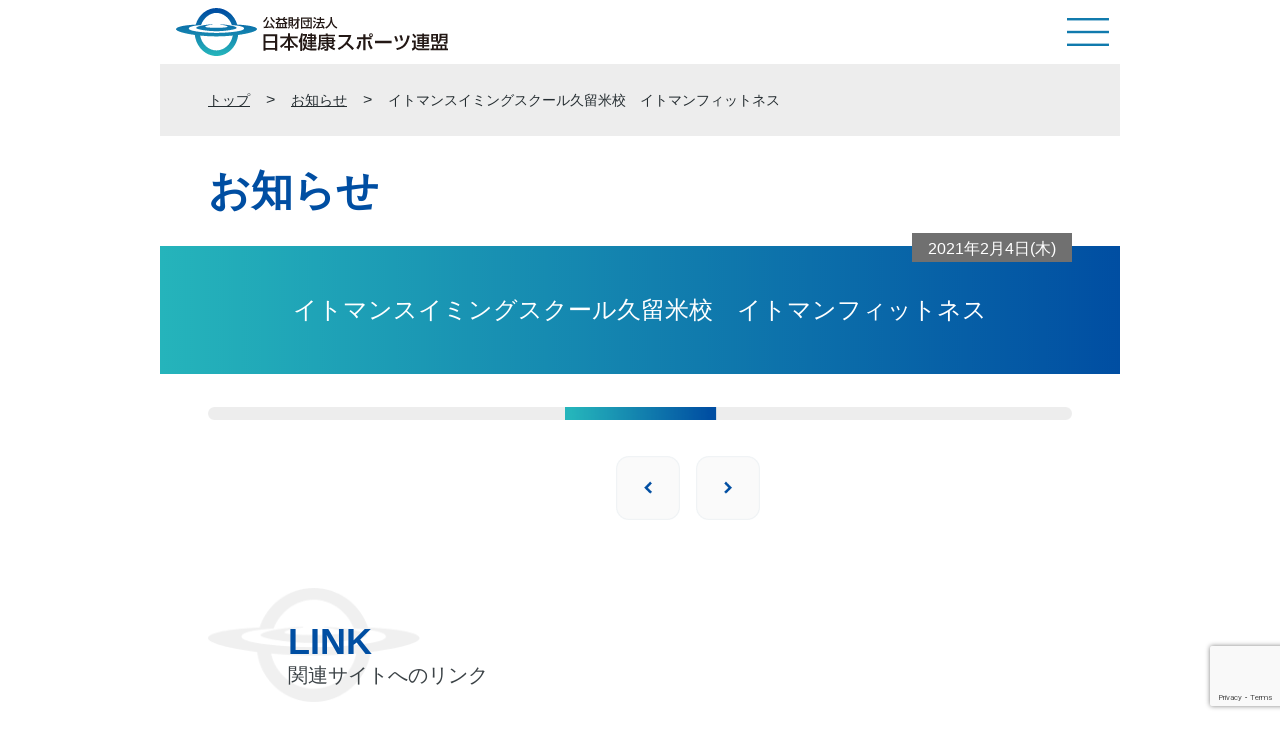

--- FILE ---
content_type: text/html; charset=UTF-8
request_url: https://www.kenspo.or.jp/shisetu/516/
body_size: 10704
content:
<!DOCTYPE html>
<html dir="ltr" lang="ja" prefix="og: https://ogp.me/ns#">
<head>
	
<!-- Google Tag Manager TT -->
<script>(function(w,d,s,l,i){w[l]=w[l]||[];w[l].push({'gtm.start':
new Date().getTime(),event:'gtm.js'});var f=d.getElementsByTagName(s)[0],
j=d.createElement(s),dl=l!='dataLayer'?'&l='+l:'';j.async=true;j.src=
'https://www.googletagmanager.com/gtm.js?id='+i+dl;f.parentNode.insertBefore(j,f);
})(window,document,'script','dataLayer','GTM-MLG6XD79');</script>
<!-- End Google Tag Manager TT -->
	
<meta charset="UTF-8">
<meta name="viewport" content="width=device-width, initial-scale=1">
<link rel="profile" href="http://gmpg.org/xfn/11">
<link rel="pingback" href="https://www.kenspo.or.jp/xmlrpc.php">
<title>公益財団法人 日本健康スポーツ連盟 | イトマンスイミングスクール久留米校　イトマンフィットネス</title>
<meta name="description" content="イトマンスイミングスクール久留米校　イトマンフィットネス | ">
<meta name="keywords" content="">

		<!-- All in One SEO Pro 4.9.3 - aioseo.com -->
	<meta name="robots" content="max-image-preview:large" />
	<meta name="google-site-verification" content="3DdiVeDkCsmrjFGoAXHi3yIbNN1940R6lcFR3qs7i2M" />
	<link rel="canonical" href="https://www.kenspo.or.jp/shisetu/516/" />
	<meta name="generator" content="All in One SEO Pro (AIOSEO) 4.9.3" />
		<meta property="og:locale" content="ja_JP" />
		<meta property="og:site_name" content="公益財団法人 日本健康スポーツ連盟 |" />
		<meta property="og:type" content="article" />
		<meta property="og:title" content="イトマンスイミングスクール久留米校 イトマンフィットネス | 公益財団法人 日本健康スポーツ連盟" />
		<meta property="og:url" content="https://www.kenspo.or.jp/shisetu/516/" />
		<meta property="article:published_time" content="2021-02-04T05:30:50+00:00" />
		<meta property="article:modified_time" content="2022-11-11T09:59:07+00:00" />
		<meta name="twitter:card" content="summary" />
		<meta name="twitter:title" content="イトマンスイミングスクール久留米校 イトマンフィットネス | 公益財団法人 日本健康スポーツ連盟" />
		<script type="application/ld+json" class="aioseo-schema">
			{"@context":"https:\/\/schema.org","@graph":[{"@type":"BreadcrumbList","@id":"https:\/\/www.kenspo.or.jp\/shisetu\/516\/#breadcrumblist","itemListElement":[{"@type":"ListItem","@id":"https:\/\/www.kenspo.or.jp#listItem","position":1,"name":"Home","item":"https:\/\/www.kenspo.or.jp","nextItem":{"@type":"ListItem","@id":"https:\/\/www.kenspo.or.jp\/shisetu\/516\/#listItem","name":"\u30a4\u30c8\u30de\u30f3\u30b9\u30a4\u30df\u30f3\u30b0\u30b9\u30af\u30fc\u30eb\u4e45\u7559\u7c73\u6821\u3000\u30a4\u30c8\u30de\u30f3\u30d5\u30a3\u30c3\u30c8\u30cd\u30b9"}},{"@type":"ListItem","@id":"https:\/\/www.kenspo.or.jp\/shisetu\/516\/#listItem","position":2,"name":"\u30a4\u30c8\u30de\u30f3\u30b9\u30a4\u30df\u30f3\u30b0\u30b9\u30af\u30fc\u30eb\u4e45\u7559\u7c73\u6821\u3000\u30a4\u30c8\u30de\u30f3\u30d5\u30a3\u30c3\u30c8\u30cd\u30b9","previousItem":{"@type":"ListItem","@id":"https:\/\/www.kenspo.or.jp#listItem","name":"Home"}}]},{"@type":"Organization","@id":"https:\/\/www.kenspo.or.jp\/#organization","name":"\u516c\u76ca\u8ca1\u56e3\u6cd5\u4eba \u65e5\u672c\u5065\u5eb7\u30b9\u30dd\u30fc\u30c4\u9023\u76df","url":"https:\/\/www.kenspo.or.jp\/"},{"@type":"WebPage","@id":"https:\/\/www.kenspo.or.jp\/shisetu\/516\/#webpage","url":"https:\/\/www.kenspo.or.jp\/shisetu\/516\/","name":"\u30a4\u30c8\u30de\u30f3\u30b9\u30a4\u30df\u30f3\u30b0\u30b9\u30af\u30fc\u30eb\u4e45\u7559\u7c73\u6821 \u30a4\u30c8\u30de\u30f3\u30d5\u30a3\u30c3\u30c8\u30cd\u30b9 | \u516c\u76ca\u8ca1\u56e3\u6cd5\u4eba \u65e5\u672c\u5065\u5eb7\u30b9\u30dd\u30fc\u30c4\u9023\u76df","inLanguage":"ja","isPartOf":{"@id":"https:\/\/www.kenspo.or.jp\/#website"},"breadcrumb":{"@id":"https:\/\/www.kenspo.or.jp\/shisetu\/516\/#breadcrumblist"},"datePublished":"2021-02-04T14:30:50+09:00","dateModified":"2022-11-11T18:59:07+09:00"},{"@type":"WebSite","@id":"https:\/\/www.kenspo.or.jp\/#website","url":"https:\/\/www.kenspo.or.jp\/","name":"\u65e5\u672c\u5065\u5eb7\u30b9\u30dd\u30fc\u30c4\u9023\u76df \u30e1\u30c7\u30a3\u30ab\u30eb\u30d5\u30a3\u30c3\u30c8\u30cd\u30b9 \u5065\u30b9\u30dd 42\u6761\u65bd\u8a2d","inLanguage":"ja","publisher":{"@id":"https:\/\/www.kenspo.or.jp\/#organization"}}]}
		</script>
		<!-- All in One SEO Pro -->

<link rel='dns-prefetch' href='//ajax.googleapis.com' />
<link rel='dns-prefetch' href='//use.fontawesome.com' />
<link rel="alternate" title="oEmbed (JSON)" type="application/json+oembed" href="https://www.kenspo.or.jp/wp-json/oembed/1.0/embed?url=https%3A%2F%2Fwww.kenspo.or.jp%2Fshisetu%2F516%2F" />
<link rel="alternate" title="oEmbed (XML)" type="text/xml+oembed" href="https://www.kenspo.or.jp/wp-json/oembed/1.0/embed?url=https%3A%2F%2Fwww.kenspo.or.jp%2Fshisetu%2F516%2F&#038;format=xml" />
<style id='wp-img-auto-sizes-contain-inline-css' type='text/css'>
img:is([sizes=auto i],[sizes^="auto," i]){contain-intrinsic-size:3000px 1500px}
/*# sourceURL=wp-img-auto-sizes-contain-inline-css */
</style>
<style id='wp-emoji-styles-inline-css' type='text/css'>

	img.wp-smiley, img.emoji {
		display: inline !important;
		border: none !important;
		box-shadow: none !important;
		height: 1em !important;
		width: 1em !important;
		margin: 0 0.07em !important;
		vertical-align: -0.1em !important;
		background: none !important;
		padding: 0 !important;
	}
/*# sourceURL=wp-emoji-styles-inline-css */
</style>
<style id='wp-block-library-inline-css' type='text/css'>
:root{--wp-block-synced-color:#7a00df;--wp-block-synced-color--rgb:122,0,223;--wp-bound-block-color:var(--wp-block-synced-color);--wp-editor-canvas-background:#ddd;--wp-admin-theme-color:#007cba;--wp-admin-theme-color--rgb:0,124,186;--wp-admin-theme-color-darker-10:#006ba1;--wp-admin-theme-color-darker-10--rgb:0,107,160.5;--wp-admin-theme-color-darker-20:#005a87;--wp-admin-theme-color-darker-20--rgb:0,90,135;--wp-admin-border-width-focus:2px}@media (min-resolution:192dpi){:root{--wp-admin-border-width-focus:1.5px}}.wp-element-button{cursor:pointer}:root .has-very-light-gray-background-color{background-color:#eee}:root .has-very-dark-gray-background-color{background-color:#313131}:root .has-very-light-gray-color{color:#eee}:root .has-very-dark-gray-color{color:#313131}:root .has-vivid-green-cyan-to-vivid-cyan-blue-gradient-background{background:linear-gradient(135deg,#00d084,#0693e3)}:root .has-purple-crush-gradient-background{background:linear-gradient(135deg,#34e2e4,#4721fb 50%,#ab1dfe)}:root .has-hazy-dawn-gradient-background{background:linear-gradient(135deg,#faaca8,#dad0ec)}:root .has-subdued-olive-gradient-background{background:linear-gradient(135deg,#fafae1,#67a671)}:root .has-atomic-cream-gradient-background{background:linear-gradient(135deg,#fdd79a,#004a59)}:root .has-nightshade-gradient-background{background:linear-gradient(135deg,#330968,#31cdcf)}:root .has-midnight-gradient-background{background:linear-gradient(135deg,#020381,#2874fc)}:root{--wp--preset--font-size--normal:16px;--wp--preset--font-size--huge:42px}.has-regular-font-size{font-size:1em}.has-larger-font-size{font-size:2.625em}.has-normal-font-size{font-size:var(--wp--preset--font-size--normal)}.has-huge-font-size{font-size:var(--wp--preset--font-size--huge)}.has-text-align-center{text-align:center}.has-text-align-left{text-align:left}.has-text-align-right{text-align:right}.has-fit-text{white-space:nowrap!important}#end-resizable-editor-section{display:none}.aligncenter{clear:both}.items-justified-left{justify-content:flex-start}.items-justified-center{justify-content:center}.items-justified-right{justify-content:flex-end}.items-justified-space-between{justify-content:space-between}.screen-reader-text{border:0;clip-path:inset(50%);height:1px;margin:-1px;overflow:hidden;padding:0;position:absolute;width:1px;word-wrap:normal!important}.screen-reader-text:focus{background-color:#ddd;clip-path:none;color:#444;display:block;font-size:1em;height:auto;left:5px;line-height:normal;padding:15px 23px 14px;text-decoration:none;top:5px;width:auto;z-index:100000}html :where(.has-border-color){border-style:solid}html :where([style*=border-top-color]){border-top-style:solid}html :where([style*=border-right-color]){border-right-style:solid}html :where([style*=border-bottom-color]){border-bottom-style:solid}html :where([style*=border-left-color]){border-left-style:solid}html :where([style*=border-width]){border-style:solid}html :where([style*=border-top-width]){border-top-style:solid}html :where([style*=border-right-width]){border-right-style:solid}html :where([style*=border-bottom-width]){border-bottom-style:solid}html :where([style*=border-left-width]){border-left-style:solid}html :where(img[class*=wp-image-]){height:auto;max-width:100%}:where(figure){margin:0 0 1em}html :where(.is-position-sticky){--wp-admin--admin-bar--position-offset:var(--wp-admin--admin-bar--height,0px)}@media screen and (max-width:600px){html :where(.is-position-sticky){--wp-admin--admin-bar--position-offset:0px}}

/*# sourceURL=wp-block-library-inline-css */
</style><style id='global-styles-inline-css' type='text/css'>
:root{--wp--preset--aspect-ratio--square: 1;--wp--preset--aspect-ratio--4-3: 4/3;--wp--preset--aspect-ratio--3-4: 3/4;--wp--preset--aspect-ratio--3-2: 3/2;--wp--preset--aspect-ratio--2-3: 2/3;--wp--preset--aspect-ratio--16-9: 16/9;--wp--preset--aspect-ratio--9-16: 9/16;--wp--preset--color--black: #000000;--wp--preset--color--cyan-bluish-gray: #abb8c3;--wp--preset--color--white: #ffffff;--wp--preset--color--pale-pink: #f78da7;--wp--preset--color--vivid-red: #cf2e2e;--wp--preset--color--luminous-vivid-orange: #ff6900;--wp--preset--color--luminous-vivid-amber: #fcb900;--wp--preset--color--light-green-cyan: #7bdcb5;--wp--preset--color--vivid-green-cyan: #00d084;--wp--preset--color--pale-cyan-blue: #8ed1fc;--wp--preset--color--vivid-cyan-blue: #0693e3;--wp--preset--color--vivid-purple: #9b51e0;--wp--preset--gradient--vivid-cyan-blue-to-vivid-purple: linear-gradient(135deg,rgb(6,147,227) 0%,rgb(155,81,224) 100%);--wp--preset--gradient--light-green-cyan-to-vivid-green-cyan: linear-gradient(135deg,rgb(122,220,180) 0%,rgb(0,208,130) 100%);--wp--preset--gradient--luminous-vivid-amber-to-luminous-vivid-orange: linear-gradient(135deg,rgb(252,185,0) 0%,rgb(255,105,0) 100%);--wp--preset--gradient--luminous-vivid-orange-to-vivid-red: linear-gradient(135deg,rgb(255,105,0) 0%,rgb(207,46,46) 100%);--wp--preset--gradient--very-light-gray-to-cyan-bluish-gray: linear-gradient(135deg,rgb(238,238,238) 0%,rgb(169,184,195) 100%);--wp--preset--gradient--cool-to-warm-spectrum: linear-gradient(135deg,rgb(74,234,220) 0%,rgb(151,120,209) 20%,rgb(207,42,186) 40%,rgb(238,44,130) 60%,rgb(251,105,98) 80%,rgb(254,248,76) 100%);--wp--preset--gradient--blush-light-purple: linear-gradient(135deg,rgb(255,206,236) 0%,rgb(152,150,240) 100%);--wp--preset--gradient--blush-bordeaux: linear-gradient(135deg,rgb(254,205,165) 0%,rgb(254,45,45) 50%,rgb(107,0,62) 100%);--wp--preset--gradient--luminous-dusk: linear-gradient(135deg,rgb(255,203,112) 0%,rgb(199,81,192) 50%,rgb(65,88,208) 100%);--wp--preset--gradient--pale-ocean: linear-gradient(135deg,rgb(255,245,203) 0%,rgb(182,227,212) 50%,rgb(51,167,181) 100%);--wp--preset--gradient--electric-grass: linear-gradient(135deg,rgb(202,248,128) 0%,rgb(113,206,126) 100%);--wp--preset--gradient--midnight: linear-gradient(135deg,rgb(2,3,129) 0%,rgb(40,116,252) 100%);--wp--preset--font-size--small: 13px;--wp--preset--font-size--medium: 20px;--wp--preset--font-size--large: 36px;--wp--preset--font-size--x-large: 42px;--wp--preset--spacing--20: 0.44rem;--wp--preset--spacing--30: 0.67rem;--wp--preset--spacing--40: 1rem;--wp--preset--spacing--50: 1.5rem;--wp--preset--spacing--60: 2.25rem;--wp--preset--spacing--70: 3.38rem;--wp--preset--spacing--80: 5.06rem;--wp--preset--shadow--natural: 6px 6px 9px rgba(0, 0, 0, 0.2);--wp--preset--shadow--deep: 12px 12px 50px rgba(0, 0, 0, 0.4);--wp--preset--shadow--sharp: 6px 6px 0px rgba(0, 0, 0, 0.2);--wp--preset--shadow--outlined: 6px 6px 0px -3px rgb(255, 255, 255), 6px 6px rgb(0, 0, 0);--wp--preset--shadow--crisp: 6px 6px 0px rgb(0, 0, 0);}:where(.is-layout-flex){gap: 0.5em;}:where(.is-layout-grid){gap: 0.5em;}body .is-layout-flex{display: flex;}.is-layout-flex{flex-wrap: wrap;align-items: center;}.is-layout-flex > :is(*, div){margin: 0;}body .is-layout-grid{display: grid;}.is-layout-grid > :is(*, div){margin: 0;}:where(.wp-block-columns.is-layout-flex){gap: 2em;}:where(.wp-block-columns.is-layout-grid){gap: 2em;}:where(.wp-block-post-template.is-layout-flex){gap: 1.25em;}:where(.wp-block-post-template.is-layout-grid){gap: 1.25em;}.has-black-color{color: var(--wp--preset--color--black) !important;}.has-cyan-bluish-gray-color{color: var(--wp--preset--color--cyan-bluish-gray) !important;}.has-white-color{color: var(--wp--preset--color--white) !important;}.has-pale-pink-color{color: var(--wp--preset--color--pale-pink) !important;}.has-vivid-red-color{color: var(--wp--preset--color--vivid-red) !important;}.has-luminous-vivid-orange-color{color: var(--wp--preset--color--luminous-vivid-orange) !important;}.has-luminous-vivid-amber-color{color: var(--wp--preset--color--luminous-vivid-amber) !important;}.has-light-green-cyan-color{color: var(--wp--preset--color--light-green-cyan) !important;}.has-vivid-green-cyan-color{color: var(--wp--preset--color--vivid-green-cyan) !important;}.has-pale-cyan-blue-color{color: var(--wp--preset--color--pale-cyan-blue) !important;}.has-vivid-cyan-blue-color{color: var(--wp--preset--color--vivid-cyan-blue) !important;}.has-vivid-purple-color{color: var(--wp--preset--color--vivid-purple) !important;}.has-black-background-color{background-color: var(--wp--preset--color--black) !important;}.has-cyan-bluish-gray-background-color{background-color: var(--wp--preset--color--cyan-bluish-gray) !important;}.has-white-background-color{background-color: var(--wp--preset--color--white) !important;}.has-pale-pink-background-color{background-color: var(--wp--preset--color--pale-pink) !important;}.has-vivid-red-background-color{background-color: var(--wp--preset--color--vivid-red) !important;}.has-luminous-vivid-orange-background-color{background-color: var(--wp--preset--color--luminous-vivid-orange) !important;}.has-luminous-vivid-amber-background-color{background-color: var(--wp--preset--color--luminous-vivid-amber) !important;}.has-light-green-cyan-background-color{background-color: var(--wp--preset--color--light-green-cyan) !important;}.has-vivid-green-cyan-background-color{background-color: var(--wp--preset--color--vivid-green-cyan) !important;}.has-pale-cyan-blue-background-color{background-color: var(--wp--preset--color--pale-cyan-blue) !important;}.has-vivid-cyan-blue-background-color{background-color: var(--wp--preset--color--vivid-cyan-blue) !important;}.has-vivid-purple-background-color{background-color: var(--wp--preset--color--vivid-purple) !important;}.has-black-border-color{border-color: var(--wp--preset--color--black) !important;}.has-cyan-bluish-gray-border-color{border-color: var(--wp--preset--color--cyan-bluish-gray) !important;}.has-white-border-color{border-color: var(--wp--preset--color--white) !important;}.has-pale-pink-border-color{border-color: var(--wp--preset--color--pale-pink) !important;}.has-vivid-red-border-color{border-color: var(--wp--preset--color--vivid-red) !important;}.has-luminous-vivid-orange-border-color{border-color: var(--wp--preset--color--luminous-vivid-orange) !important;}.has-luminous-vivid-amber-border-color{border-color: var(--wp--preset--color--luminous-vivid-amber) !important;}.has-light-green-cyan-border-color{border-color: var(--wp--preset--color--light-green-cyan) !important;}.has-vivid-green-cyan-border-color{border-color: var(--wp--preset--color--vivid-green-cyan) !important;}.has-pale-cyan-blue-border-color{border-color: var(--wp--preset--color--pale-cyan-blue) !important;}.has-vivid-cyan-blue-border-color{border-color: var(--wp--preset--color--vivid-cyan-blue) !important;}.has-vivid-purple-border-color{border-color: var(--wp--preset--color--vivid-purple) !important;}.has-vivid-cyan-blue-to-vivid-purple-gradient-background{background: var(--wp--preset--gradient--vivid-cyan-blue-to-vivid-purple) !important;}.has-light-green-cyan-to-vivid-green-cyan-gradient-background{background: var(--wp--preset--gradient--light-green-cyan-to-vivid-green-cyan) !important;}.has-luminous-vivid-amber-to-luminous-vivid-orange-gradient-background{background: var(--wp--preset--gradient--luminous-vivid-amber-to-luminous-vivid-orange) !important;}.has-luminous-vivid-orange-to-vivid-red-gradient-background{background: var(--wp--preset--gradient--luminous-vivid-orange-to-vivid-red) !important;}.has-very-light-gray-to-cyan-bluish-gray-gradient-background{background: var(--wp--preset--gradient--very-light-gray-to-cyan-bluish-gray) !important;}.has-cool-to-warm-spectrum-gradient-background{background: var(--wp--preset--gradient--cool-to-warm-spectrum) !important;}.has-blush-light-purple-gradient-background{background: var(--wp--preset--gradient--blush-light-purple) !important;}.has-blush-bordeaux-gradient-background{background: var(--wp--preset--gradient--blush-bordeaux) !important;}.has-luminous-dusk-gradient-background{background: var(--wp--preset--gradient--luminous-dusk) !important;}.has-pale-ocean-gradient-background{background: var(--wp--preset--gradient--pale-ocean) !important;}.has-electric-grass-gradient-background{background: var(--wp--preset--gradient--electric-grass) !important;}.has-midnight-gradient-background{background: var(--wp--preset--gradient--midnight) !important;}.has-small-font-size{font-size: var(--wp--preset--font-size--small) !important;}.has-medium-font-size{font-size: var(--wp--preset--font-size--medium) !important;}.has-large-font-size{font-size: var(--wp--preset--font-size--large) !important;}.has-x-large-font-size{font-size: var(--wp--preset--font-size--x-large) !important;}
/*# sourceURL=global-styles-inline-css */
</style>

<style id='classic-theme-styles-inline-css' type='text/css'>
/*! This file is auto-generated */
.wp-block-button__link{color:#fff;background-color:#32373c;border-radius:9999px;box-shadow:none;text-decoration:none;padding:calc(.667em + 2px) calc(1.333em + 2px);font-size:1.125em}.wp-block-file__button{background:#32373c;color:#fff;text-decoration:none}
/*# sourceURL=/wp-includes/css/classic-themes.min.css */
</style>
<link rel='stylesheet' id='contact-form-7-css' href='https://www.kenspo.or.jp/wp-content/plugins/contact-form-7/includes/css/styles.css?ver=6.0.6' type='text/css' media='all' />
<link rel='stylesheet' id='style-css' href='https://www.kenspo.or.jp/wp-content/themes/kenspo/style.css?ver=6.9' type='text/css' media='all' />
<link rel='stylesheet' id='web-icon-css' href='https://use.fontawesome.com/releases/v5.6.1/css/all.css?ver=6.9' type='text/css' media='all' />
<script type="text/javascript" src="//ajax.googleapis.com/ajax/libs/jquery/3.6.0/jquery.min.js?ver=6.9" id="jquery.min.js-js"></script>
<script type="text/javascript" src="https://www.kenspo.or.jp/wp-includes/js/jquery/jquery.min.js?ver=3.7.1" id="jquery-core-js"></script>
<script type="text/javascript" src="https://www.kenspo.or.jp/wp-includes/js/jquery/jquery-migrate.min.js?ver=3.4.1" id="jquery-migrate-js"></script>
<script type="text/javascript" src="https://www.kenspo.or.jp/wp-content/themes/kenspo/js/scripts.js?ver=6.9" id="js-scripts-js"></script>
<script type="text/javascript" src="https://www.kenspo.or.jp/wp-content/themes/kenspo/js/jquery.autoKana.js?ver=6.9" id="jquery.autokana_script-js"></script>
<link rel="https://api.w.org/" href="https://www.kenspo.or.jp/wp-json/" /><link rel="alternate" title="JSON" type="application/json" href="https://www.kenspo.or.jp/wp-json/wp/v2/shisetu/516" /><link rel="EditURI" type="application/rsd+xml" title="RSD" href="https://www.kenspo.or.jp/xmlrpc.php?rsd" />
<meta name="generator" content="WordPress 6.9" />
<link rel='shortlink' href='https://www.kenspo.or.jp/?p=516' />
<link rel="icon" href="https://www.kenspo.or.jp/wp-content/uploads/cropped-favicon-32x32.png" sizes="32x32" />
<link rel="icon" href="https://www.kenspo.or.jp/wp-content/uploads/cropped-favicon-192x192.png" sizes="192x192" />
<link rel="apple-touch-icon" href="https://www.kenspo.or.jp/wp-content/uploads/cropped-favicon-180x180.png" />
<meta name="msapplication-TileImage" content="https://www.kenspo.or.jp/wp-content/uploads/cropped-favicon-270x270.png" />
</head>

<body class="wp-singular shisetu-template-default single single-shisetu postid-516 wp-theme-kenspo">

<!-- Google Tag Manager (noscript) TT -->
<noscript><iframe src="https://www.googletagmanager.com/ns.html?id=GTM-MLG6XD79"
height="0" width="0" style="display:none;visibility:hidden"></iframe></noscript>
<!-- End Google Tag Manager (noscript) TT -->
	

<header id="masthead" role="banner">
	<div class="header-area">
		<div class="logo-img">
			<a href="/">
				<h1>
					<img src="/wp-content/themes/kenspo/img/header-logo.svg" alt="公益財団法人 日本健康スポーツ連盟">
				</h1>
			</a>
		</div>
		<div class="btn-menu-icon"></div>
		<nav class="header-menu" role="navigation">
			<div class="menu-main-menu-container"><ul id="menu-main-menu" class="menu"><li id="menu-item-8" class="menu-item menu-item-type-custom menu-item-object-custom menu-item-8"><a href="/">TOP</a></li>
<li id="menu-item-2516" class="menu-item menu-item-type-custom menu-item-object-custom menu-item-has-children menu-item-2516"><a href="#">財団概要</a>
<ul class="sub-menu">
	<li id="menu-item-153" class="menu-item menu-item-type-post_type menu-item-object-page menu-item-153"><a href="https://www.kenspo.or.jp/foundationinfo/">財団概要</a></li>
	<li id="menu-item-154" class="menu-item menu-item-type-post_type menu-item-object-page menu-item-154"><a href="https://www.kenspo.or.jp/foundationinfo/disclosure/">ディスクロージャー</a></li>
</ul>
</li>
<li id="menu-item-2517" class="menu-item menu-item-type-custom menu-item-object-custom menu-item-has-children menu-item-2517"><a href="#">健康増進施設認定制度</a>
<ul class="sub-menu">
	<li id="menu-item-147" class="menu-item menu-item-type-post_type menu-item-object-page menu-item-147"><a href="https://www.kenspo.or.jp/nintei/">健康増進施設認定制度</a></li>
	<li id="menu-item-149" class="menu-item menu-item-type-post_type menu-item-object-page menu-item-149"><a href="https://www.kenspo.or.jp/nintei/ninteimark/">厚生労働大臣 健康増進施設認定マーク</a></li>
	<li id="menu-item-148" class="menu-item menu-item-type-post_type menu-item-object-page menu-item-148"><a href="https://www.kenspo.or.jp/nintei/search/">健康増進施設 検索</a></li>
	<li id="menu-item-150" class="menu-item menu-item-type-post_type menu-item-object-page menu-item-150"><a href="https://www.kenspo.or.jp/nintei/request/">資料ダウンロード請求</a></li>
</ul>
</li>
<li id="menu-item-2518" class="menu-item menu-item-type-custom menu-item-object-custom menu-item-has-children menu-item-2518"><a href="#">保健指導事業</a>
<ul class="sub-menu">
	<li id="menu-item-158" class="menu-item menu-item-type-post_type menu-item-object-page menu-item-158"><a href="https://www.kenspo.or.jp/shidou/">保健指導事業</a></li>
	<li id="menu-item-664" class="menu-item menu-item-type-post_type menu-item-object-page menu-item-664"><a href="https://www.kenspo.or.jp/shidou/program/">出張指導プログラム</a></li>
	<li id="menu-item-894" class="menu-item menu-item-type-post_type menu-item-object-page menu-item-894"><a href="https://www.kenspo.or.jp/shidou/tool/">保健事業ツール</a></li>
	<li id="menu-item-763" class="menu-item menu-item-type-post_type menu-item-object-page menu-item-763"><a href="https://www.kenspo.or.jp/shidou/tool_hoken/">保健事業（健康支援プログラム）</a></li>
	<li id="menu-item-768" class="menu-item menu-item-type-post_type menu-item-object-page menu-item-768"><a href="https://www.kenspo.or.jp/shidou/support/">疾病予防運動施設の運営サポート事業</a></li>
</ul>
</li>
<li id="menu-item-32" class="menu-item menu-item-type-custom menu-item-object-custom menu-item-32"><a href="https://totalhealthinfo.com/companyrecreation/">社内レクリエーション</a></li>
<li id="menu-item-685" class="menu-item menu-item-type-custom menu-item-object-custom menu-item-685"><a target="_blank" href="https://www.medical-fitness-jp.com/">日本メディカルフィットネス研究会</a></li>
<li id="menu-item-145" class="menu-item menu-item-type-post_type menu-item-object-page menu-item-145"><a href="https://www.kenspo.or.jp/koushin-list/">更新講習会</a></li>
<li id="menu-item-144" class="menu-item menu-item-type-post_type menu-item-object-page menu-item-144"><a href="https://www.kenspo.or.jp/undoushidou/taisaku-koushu/">受験対策模擬試験</a></li>
<li id="menu-item-686" class="menu-item menu-item-type-custom menu-item-object-custom menu-item-686"><a target="_blank" href="https://listjpn.com">LISTJ</a></li>
<li id="menu-item-2519" class="menu-item menu-item-type-custom menu-item-object-custom menu-item-has-children menu-item-2519"><a href="#">健康運動指導士</a>
<ul class="sub-menu">
	<li id="menu-item-143" class="menu-item menu-item-type-post_type menu-item-object-page menu-item-143"><a href="https://www.kenspo.or.jp/undoushidou/">健康運動指導士</a></li>
	<li id="menu-item-146" class="menu-item menu-item-type-post_type menu-item-object-page menu-item-146"><a href="https://www.kenspo.or.jp/taisaku-list/">受験対策講習</a></li>
</ul>
</li>
<li id="menu-item-893" class="menu-item menu-item-type-post_type menu-item-object-page menu-item-893"><a href="https://www.kenspo.or.jp/joggingwalk/">ジョグ・ウォーク</a></li>
<li id="menu-item-34" class="btn-nav menu-item menu-item-type-custom menu-item-object-custom menu-item-34"><a href="#">FAQ</a></li>
<li id="menu-item-155" class="btn-nav menu-item menu-item-type-post_type menu-item-object-page menu-item-155"><a href="https://www.kenspo.or.jp/contact/">お問い合わせ</a></li>
</ul></div>		</nav>
	</div>
</header>
<!-- single.php -->
	<div id="primary" class="content-area fullwidth">
		<main id="main" class="site-main" role="main">

					<article id="post-single" class="post-516 shisetu type-shisetu status-publish hentry">
				<div class="entry-content mb-32p">
					<div class="breadcrumlist wrap">
						<ol class="flex">
						<li><a href="/">トップ</a></li>

														<li><a href="/info-list/">お知らせ</a></li>
							<li><a href="https://www.kenspo.or.jp/shisetu/516/">イトマンスイミングスクール久留米校　イトマンフィットネス</a></li>
							</ol>
												</div>

					<div class="page-head wrap">
						<h2 class="entry-title">お知らせ</h2>
					</div>
					<h4 class="frame-gradation wrap">
						イトマンスイミングスクール久留米校　イトマンフィットネス						<span class="date-label">2021年2月4日(木)</span>
					</h4>

				<div class="wrap">
						
									</div>
				<div class="wrap">
					<img src="/wp-content/themes/kenspo/img/hr.png" class="fullwidth">
				</div>
				</div>
			</article>

		
	<nav class="navigation post-navigation" aria-label="投稿">
		<h2 class="screen-reader-text">投稿ナビゲーション</h2>
		<div class="nav-links"><div class="nav-previous"><a href="https://www.kenspo.or.jp/shisetu/575/" rel="prev"><img src="/wp-content/themes/kenspo/img/postnav-prev.png"></a></div><div class="nav-next"><a href="https://www.kenspo.or.jp/shisetu/460/" rel="next"><img src="/wp-content/themes/kenspo/img/postnav-next.png"></a></div></div>
	</nav>
		</main><!-- #main -->
	</div><!-- #primary -->

	<div class="footer-wrapper">
		<footer>
			<div class="footer-link">
				<h2>LINK<br><span>関連サイトへのリンク</span></h2>
				<ul>
					<li><a href="https://www.mhlw.go.jp/">厚生労働省</a></li>
					<li><a href="https://www.mext.go.jp/">文部科学省</a></li>
				</ul>				
			</div>
			<nav class="footer-navigation">
				<div class="menu-footer-menu-container"><ul id="menu-footer-menu" class="menu"><li id="menu-item-11" class="menu-item menu-item-type-custom menu-item-object-custom menu-item-11"><a href="/">トップ</a></li>
<li id="menu-item-185" class="menu-item menu-item-type-post_type menu-item-object-page menu-item-185"><a href="https://www.kenspo.or.jp/koushin-list/">健康運動指導士更新講習会</a></li>
<li id="menu-item-184" class="menu-item menu-item-type-post_type menu-item-object-page menu-item-184"><a href="https://www.kenspo.or.jp/taisaku-list/">健康運動指導士受験対策講習</a></li>
<li id="menu-item-183" class="menu-item menu-item-type-post_type menu-item-object-page menu-item-183"><a href="https://www.kenspo.or.jp/nintei/">健康増進施設認定制度</a></li>
<li id="menu-item-186" class="menu-item menu-item-type-post_type menu-item-object-page menu-item-186"><a href="https://www.kenspo.or.jp/foundationinfo/">財団概要</a></li>
<li id="menu-item-182" class="menu-item menu-item-type-post_type menu-item-object-page menu-item-182"><a href="https://www.kenspo.or.jp/contact/">お問い合わせ</a></li>
<li id="menu-item-991" class="menu-item menu-item-type-custom menu-item-object-custom menu-item-991"><a href="https://www.medical-fitness-jp.com/">メディカルフィットネス</a></li>
<li id="menu-item-2012" class="menu-item menu-item-type-post_type menu-item-object-page menu-item-2012"><a href="https://www.kenspo.or.jp/policy/">プライバシーポリシー</a></li>
<li id="menu-item-3654" class="menu-item menu-item-type-post_type menu-item-object-page menu-item-3654"><a href="https://www.kenspo.or.jp/privacy/">特定商取引法に基づく表示</a></li>
</ul></div>			</nav>
			<div class="footer-sns">
				<ul>
					<li><a href="https://www.instagram.com/kenspo_since1987/"><img src="https://www.kenspo.or.jp/wp-content/themes/kenspo/img/instagram.png" alt="公益財団法人日本健康スポーツ連盟公式インスタグラム" width="120"></a></li>
					<li><a href="https://www.facebook.com/profile.php?id=100057134182717" class="fc-gry"><img src="https://www.kenspo.or.jp/wp-content/themes/kenspo/img/facebook.png" alt="公益財団法人日本健康スポーツ連盟公式フェイスブック" width="120"></a></li>
				</ul>
			</div>
			<div class="site-copyright">
				<h2>
					<a href="/">
						<img src="https://www.kenspo.or.jp/wp-content/themes/kenspo/img/footer-logo.svg" alt="公益財団法人 日本健康スポーツ連盟">
					</a>
				</h2>
				<address>
					<p>
						〒111-0053　東京都台東区浅草橋4丁目9番11号　大黒ビル3階<br>
						<a href="tel:0358091807">TEL:03-5809-1807</a> 　<a href="tel:0358091865">FAX:03-5809-1865</a>
					</p>
				</address>
				<p class="copyright">
					このサイトは当財団のコンテンツ事業部により制作・運営されています。
				</p>
				<p class="copyright">&copy; 日本健康スポーツ連盟 All Rights Reserved.</p>
			</div>
			<a id="move-page-top" class="move-page-top"><i class="fas fa-chevron-up"></i></a>
		</footer>
	</div>
<script type="speculationrules">
{"prefetch":[{"source":"document","where":{"and":[{"href_matches":"/*"},{"not":{"href_matches":["/wp-*.php","/wp-admin/*","/wp-content/uploads/*","/wp-content/*","/wp-content/plugins/*","/wp-content/themes/kenspo/*","/*\\?(.+)"]}},{"not":{"selector_matches":"a[rel~=\"nofollow\"]"}},{"not":{"selector_matches":".no-prefetch, .no-prefetch a"}}]},"eagerness":"conservative"}]}
</script>
<script type="text/javascript" id="wpcf7-redirect-script-js-extra">
/* <![CDATA[ */
var wpcf7_redirect_forms = {"4193":{"page_id":"1070","external_url":"","use_external_url":"","open_in_new_tab":"","http_build_query":"","http_build_query_selectively":"","http_build_query_selectively_fields":"","delay_redirect":"0","after_sent_script":"","thankyou_page_url":"https://www.kenspo.or.jp/event-thanks/"},"4038":{"page_id":"1070","external_url":"","use_external_url":"","open_in_new_tab":"","http_build_query":"","http_build_query_selectively":"","http_build_query_selectively_fields":"","delay_redirect":"0","after_sent_script":"","thankyou_page_url":"https://www.kenspo.or.jp/event-thanks/"},"3851":{"page_id":"0","external_url":"","use_external_url":"","open_in_new_tab":"","http_build_query":"","http_build_query_selectively":"","http_build_query_selectively_fields":"","delay_redirect":"0","after_sent_script":"","thankyou_page_url":""},"3062":{"page_id":"592","external_url":"","use_external_url":"","open_in_new_tab":"","http_build_query":"","http_build_query_selectively":"","http_build_query_selectively_fields":"","delay_redirect":"0","after_sent_script":"","thankyou_page_url":"https://www.kenspo.or.jp/koushin-list/thanks/"},"2929":{"page_id":"1070","external_url":"","use_external_url":"","open_in_new_tab":"","http_build_query":"","http_build_query_selectively":"","http_build_query_selectively_fields":"","delay_redirect":"0","after_sent_script":"","thankyou_page_url":"https://www.kenspo.or.jp/event-thanks/"},"2686":{"page_id":"1070","external_url":"","use_external_url":"","open_in_new_tab":"","http_build_query":"","http_build_query_selectively":"","http_build_query_selectively_fields":"","delay_redirect":"0","after_sent_script":"","thankyou_page_url":"https://www.kenspo.or.jp/event-thanks/"},"2507":{"page_id":"2509","external_url":"","use_external_url":"","open_in_new_tab":"","http_build_query":"","http_build_query_selectively":"","http_build_query_selectively_fields":"","delay_redirect":"0","after_sent_script":"","thankyou_page_url":"https://www.kenspo.or.jp/contact-thanks/"},"1598":{"page_id":"1070","external_url":"","use_external_url":"","open_in_new_tab":"","http_build_query":"","http_build_query_selectively":"","http_build_query_selectively_fields":"","delay_redirect":"0","after_sent_script":"","thankyou_page_url":"https://www.kenspo.or.jp/event-thanks/"},"879":{"page_id":"592","external_url":"","use_external_url":"","open_in_new_tab":"","http_build_query":"","http_build_query_selectively":"","http_build_query_selectively_fields":"","delay_redirect":"0","after_sent_script":"","thankyou_page_url":"https://www.kenspo.or.jp/koushin-list/thanks/"},"878":{"page_id":"594","external_url":"","use_external_url":"","open_in_new_tab":"","http_build_query":"","http_build_query_selectively":"","http_build_query_selectively_fields":"","delay_redirect":"0","after_sent_script":"","thankyou_page_url":"https://www.kenspo.or.jp/taisaku-list/thanks/"},"877":{"page_id":"1893","external_url":"","use_external_url":"","open_in_new_tab":"","http_build_query":"","http_build_query_selectively":"","http_build_query_selectively_fields":"","delay_redirect":"0","after_sent_script":"","thankyou_page_url":"https://www.kenspo.or.jp/nintei/request-thanks/"}};
//# sourceURL=wpcf7-redirect-script-js-extra
/* ]]> */
</script>
<script type="text/javascript" src="https://www.kenspo.or.jp/wp-content/plugins/cf7-redirection/js/wpcf7-redirect-script.js" id="wpcf7-redirect-script-js"></script>
<script type="text/javascript" src="https://www.kenspo.or.jp/wp-includes/js/dist/hooks.min.js?ver=dd5603f07f9220ed27f1" id="wp-hooks-js"></script>
<script type="text/javascript" src="https://www.kenspo.or.jp/wp-includes/js/dist/i18n.min.js?ver=c26c3dc7bed366793375" id="wp-i18n-js"></script>
<script type="text/javascript" id="wp-i18n-js-after">
/* <![CDATA[ */
wp.i18n.setLocaleData( { 'text direction\u0004ltr': [ 'ltr' ] } );
//# sourceURL=wp-i18n-js-after
/* ]]> */
</script>
<script type="text/javascript" src="https://www.kenspo.or.jp/wp-content/plugins/contact-form-7/includes/swv/js/index.js?ver=6.0.6" id="swv-js"></script>
<script type="text/javascript" id="contact-form-7-js-translations">
/* <![CDATA[ */
( function( domain, translations ) {
	var localeData = translations.locale_data[ domain ] || translations.locale_data.messages;
	localeData[""].domain = domain;
	wp.i18n.setLocaleData( localeData, domain );
} )( "contact-form-7", {"translation-revision-date":"2025-04-11 06:42:50+0000","generator":"GlotPress\/4.0.1","domain":"messages","locale_data":{"messages":{"":{"domain":"messages","plural-forms":"nplurals=1; plural=0;","lang":"ja_JP"},"This contact form is placed in the wrong place.":["\u3053\u306e\u30b3\u30f3\u30bf\u30af\u30c8\u30d5\u30a9\u30fc\u30e0\u306f\u9593\u9055\u3063\u305f\u4f4d\u7f6e\u306b\u7f6e\u304b\u308c\u3066\u3044\u307e\u3059\u3002"],"Error:":["\u30a8\u30e9\u30fc:"]}},"comment":{"reference":"includes\/js\/index.js"}} );
//# sourceURL=contact-form-7-js-translations
/* ]]> */
</script>
<script type="text/javascript" id="contact-form-7-js-before">
/* <![CDATA[ */
var wpcf7 = {
    "api": {
        "root": "https:\/\/www.kenspo.or.jp\/wp-json\/",
        "namespace": "contact-form-7\/v1"
    }
};
//# sourceURL=contact-form-7-js-before
/* ]]> */
</script>
<script type="text/javascript" src="https://www.kenspo.or.jp/wp-content/plugins/contact-form-7/includes/js/index.js?ver=6.0.6" id="contact-form-7-js"></script>
<script type="text/javascript" src="https://www.kenspo.or.jp/wp-content/themes/kenspo/js/yubinbango.js" id="yubinbango-js"></script>
<script type="text/javascript" src="https://www.google.com/recaptcha/api.js?render=6LcjM_IpAAAAAPAjsyIUurz9Vch9-_f0A1ljOFFU&amp;ver=3.0" id="google-recaptcha-js"></script>
<script type="text/javascript" src="https://www.kenspo.or.jp/wp-includes/js/dist/vendor/wp-polyfill.min.js?ver=3.15.0" id="wp-polyfill-js"></script>
<script type="text/javascript" id="wpcf7-recaptcha-js-before">
/* <![CDATA[ */
var wpcf7_recaptcha = {
    "sitekey": "6LcjM_IpAAAAAPAjsyIUurz9Vch9-_f0A1ljOFFU",
    "actions": {
        "homepage": "homepage",
        "contactform": "contactform"
    }
};
//# sourceURL=wpcf7-recaptcha-js-before
/* ]]> */
</script>
<script type="text/javascript" src="https://www.kenspo.or.jp/wp-content/plugins/contact-form-7/modules/recaptcha/index.js?ver=6.0.6" id="wpcf7-recaptcha-js"></script>
<script id="wp-emoji-settings" type="application/json">
{"baseUrl":"https://s.w.org/images/core/emoji/17.0.2/72x72/","ext":".png","svgUrl":"https://s.w.org/images/core/emoji/17.0.2/svg/","svgExt":".svg","source":{"concatemoji":"https://www.kenspo.or.jp/wp-includes/js/wp-emoji-release.min.js?ver=6.9"}}
</script>
<script type="module">
/* <![CDATA[ */
/*! This file is auto-generated */
const a=JSON.parse(document.getElementById("wp-emoji-settings").textContent),o=(window._wpemojiSettings=a,"wpEmojiSettingsSupports"),s=["flag","emoji"];function i(e){try{var t={supportTests:e,timestamp:(new Date).valueOf()};sessionStorage.setItem(o,JSON.stringify(t))}catch(e){}}function c(e,t,n){e.clearRect(0,0,e.canvas.width,e.canvas.height),e.fillText(t,0,0);t=new Uint32Array(e.getImageData(0,0,e.canvas.width,e.canvas.height).data);e.clearRect(0,0,e.canvas.width,e.canvas.height),e.fillText(n,0,0);const a=new Uint32Array(e.getImageData(0,0,e.canvas.width,e.canvas.height).data);return t.every((e,t)=>e===a[t])}function p(e,t){e.clearRect(0,0,e.canvas.width,e.canvas.height),e.fillText(t,0,0);var n=e.getImageData(16,16,1,1);for(let e=0;e<n.data.length;e++)if(0!==n.data[e])return!1;return!0}function u(e,t,n,a){switch(t){case"flag":return n(e,"\ud83c\udff3\ufe0f\u200d\u26a7\ufe0f","\ud83c\udff3\ufe0f\u200b\u26a7\ufe0f")?!1:!n(e,"\ud83c\udde8\ud83c\uddf6","\ud83c\udde8\u200b\ud83c\uddf6")&&!n(e,"\ud83c\udff4\udb40\udc67\udb40\udc62\udb40\udc65\udb40\udc6e\udb40\udc67\udb40\udc7f","\ud83c\udff4\u200b\udb40\udc67\u200b\udb40\udc62\u200b\udb40\udc65\u200b\udb40\udc6e\u200b\udb40\udc67\u200b\udb40\udc7f");case"emoji":return!a(e,"\ud83e\u1fac8")}return!1}function f(e,t,n,a){let r;const o=(r="undefined"!=typeof WorkerGlobalScope&&self instanceof WorkerGlobalScope?new OffscreenCanvas(300,150):document.createElement("canvas")).getContext("2d",{willReadFrequently:!0}),s=(o.textBaseline="top",o.font="600 32px Arial",{});return e.forEach(e=>{s[e]=t(o,e,n,a)}),s}function r(e){var t=document.createElement("script");t.src=e,t.defer=!0,document.head.appendChild(t)}a.supports={everything:!0,everythingExceptFlag:!0},new Promise(t=>{let n=function(){try{var e=JSON.parse(sessionStorage.getItem(o));if("object"==typeof e&&"number"==typeof e.timestamp&&(new Date).valueOf()<e.timestamp+604800&&"object"==typeof e.supportTests)return e.supportTests}catch(e){}return null}();if(!n){if("undefined"!=typeof Worker&&"undefined"!=typeof OffscreenCanvas&&"undefined"!=typeof URL&&URL.createObjectURL&&"undefined"!=typeof Blob)try{var e="postMessage("+f.toString()+"("+[JSON.stringify(s),u.toString(),c.toString(),p.toString()].join(",")+"));",a=new Blob([e],{type:"text/javascript"});const r=new Worker(URL.createObjectURL(a),{name:"wpTestEmojiSupports"});return void(r.onmessage=e=>{i(n=e.data),r.terminate(),t(n)})}catch(e){}i(n=f(s,u,c,p))}t(n)}).then(e=>{for(const n in e)a.supports[n]=e[n],a.supports.everything=a.supports.everything&&a.supports[n],"flag"!==n&&(a.supports.everythingExceptFlag=a.supports.everythingExceptFlag&&a.supports[n]);var t;a.supports.everythingExceptFlag=a.supports.everythingExceptFlag&&!a.supports.flag,a.supports.everything||((t=a.source||{}).concatemoji?r(t.concatemoji):t.wpemoji&&t.twemoji&&(r(t.twemoji),r(t.wpemoji)))});
//# sourceURL=https://www.kenspo.or.jp/wp-includes/js/wp-emoji-loader.min.js
/* ]]> */
</script>
</body>
</html>

--- FILE ---
content_type: text/html; charset=utf-8
request_url: https://www.google.com/recaptcha/api2/anchor?ar=1&k=6LcjM_IpAAAAAPAjsyIUurz9Vch9-_f0A1ljOFFU&co=aHR0cHM6Ly93d3cua2Vuc3BvLm9yLmpwOjQ0Mw..&hl=en&v=N67nZn4AqZkNcbeMu4prBgzg&size=invisible&anchor-ms=20000&execute-ms=30000&cb=n9bduz4zjku2
body_size: 48716
content:
<!DOCTYPE HTML><html dir="ltr" lang="en"><head><meta http-equiv="Content-Type" content="text/html; charset=UTF-8">
<meta http-equiv="X-UA-Compatible" content="IE=edge">
<title>reCAPTCHA</title>
<style type="text/css">
/* cyrillic-ext */
@font-face {
  font-family: 'Roboto';
  font-style: normal;
  font-weight: 400;
  font-stretch: 100%;
  src: url(//fonts.gstatic.com/s/roboto/v48/KFO7CnqEu92Fr1ME7kSn66aGLdTylUAMa3GUBHMdazTgWw.woff2) format('woff2');
  unicode-range: U+0460-052F, U+1C80-1C8A, U+20B4, U+2DE0-2DFF, U+A640-A69F, U+FE2E-FE2F;
}
/* cyrillic */
@font-face {
  font-family: 'Roboto';
  font-style: normal;
  font-weight: 400;
  font-stretch: 100%;
  src: url(//fonts.gstatic.com/s/roboto/v48/KFO7CnqEu92Fr1ME7kSn66aGLdTylUAMa3iUBHMdazTgWw.woff2) format('woff2');
  unicode-range: U+0301, U+0400-045F, U+0490-0491, U+04B0-04B1, U+2116;
}
/* greek-ext */
@font-face {
  font-family: 'Roboto';
  font-style: normal;
  font-weight: 400;
  font-stretch: 100%;
  src: url(//fonts.gstatic.com/s/roboto/v48/KFO7CnqEu92Fr1ME7kSn66aGLdTylUAMa3CUBHMdazTgWw.woff2) format('woff2');
  unicode-range: U+1F00-1FFF;
}
/* greek */
@font-face {
  font-family: 'Roboto';
  font-style: normal;
  font-weight: 400;
  font-stretch: 100%;
  src: url(//fonts.gstatic.com/s/roboto/v48/KFO7CnqEu92Fr1ME7kSn66aGLdTylUAMa3-UBHMdazTgWw.woff2) format('woff2');
  unicode-range: U+0370-0377, U+037A-037F, U+0384-038A, U+038C, U+038E-03A1, U+03A3-03FF;
}
/* math */
@font-face {
  font-family: 'Roboto';
  font-style: normal;
  font-weight: 400;
  font-stretch: 100%;
  src: url(//fonts.gstatic.com/s/roboto/v48/KFO7CnqEu92Fr1ME7kSn66aGLdTylUAMawCUBHMdazTgWw.woff2) format('woff2');
  unicode-range: U+0302-0303, U+0305, U+0307-0308, U+0310, U+0312, U+0315, U+031A, U+0326-0327, U+032C, U+032F-0330, U+0332-0333, U+0338, U+033A, U+0346, U+034D, U+0391-03A1, U+03A3-03A9, U+03B1-03C9, U+03D1, U+03D5-03D6, U+03F0-03F1, U+03F4-03F5, U+2016-2017, U+2034-2038, U+203C, U+2040, U+2043, U+2047, U+2050, U+2057, U+205F, U+2070-2071, U+2074-208E, U+2090-209C, U+20D0-20DC, U+20E1, U+20E5-20EF, U+2100-2112, U+2114-2115, U+2117-2121, U+2123-214F, U+2190, U+2192, U+2194-21AE, U+21B0-21E5, U+21F1-21F2, U+21F4-2211, U+2213-2214, U+2216-22FF, U+2308-230B, U+2310, U+2319, U+231C-2321, U+2336-237A, U+237C, U+2395, U+239B-23B7, U+23D0, U+23DC-23E1, U+2474-2475, U+25AF, U+25B3, U+25B7, U+25BD, U+25C1, U+25CA, U+25CC, U+25FB, U+266D-266F, U+27C0-27FF, U+2900-2AFF, U+2B0E-2B11, U+2B30-2B4C, U+2BFE, U+3030, U+FF5B, U+FF5D, U+1D400-1D7FF, U+1EE00-1EEFF;
}
/* symbols */
@font-face {
  font-family: 'Roboto';
  font-style: normal;
  font-weight: 400;
  font-stretch: 100%;
  src: url(//fonts.gstatic.com/s/roboto/v48/KFO7CnqEu92Fr1ME7kSn66aGLdTylUAMaxKUBHMdazTgWw.woff2) format('woff2');
  unicode-range: U+0001-000C, U+000E-001F, U+007F-009F, U+20DD-20E0, U+20E2-20E4, U+2150-218F, U+2190, U+2192, U+2194-2199, U+21AF, U+21E6-21F0, U+21F3, U+2218-2219, U+2299, U+22C4-22C6, U+2300-243F, U+2440-244A, U+2460-24FF, U+25A0-27BF, U+2800-28FF, U+2921-2922, U+2981, U+29BF, U+29EB, U+2B00-2BFF, U+4DC0-4DFF, U+FFF9-FFFB, U+10140-1018E, U+10190-1019C, U+101A0, U+101D0-101FD, U+102E0-102FB, U+10E60-10E7E, U+1D2C0-1D2D3, U+1D2E0-1D37F, U+1F000-1F0FF, U+1F100-1F1AD, U+1F1E6-1F1FF, U+1F30D-1F30F, U+1F315, U+1F31C, U+1F31E, U+1F320-1F32C, U+1F336, U+1F378, U+1F37D, U+1F382, U+1F393-1F39F, U+1F3A7-1F3A8, U+1F3AC-1F3AF, U+1F3C2, U+1F3C4-1F3C6, U+1F3CA-1F3CE, U+1F3D4-1F3E0, U+1F3ED, U+1F3F1-1F3F3, U+1F3F5-1F3F7, U+1F408, U+1F415, U+1F41F, U+1F426, U+1F43F, U+1F441-1F442, U+1F444, U+1F446-1F449, U+1F44C-1F44E, U+1F453, U+1F46A, U+1F47D, U+1F4A3, U+1F4B0, U+1F4B3, U+1F4B9, U+1F4BB, U+1F4BF, U+1F4C8-1F4CB, U+1F4D6, U+1F4DA, U+1F4DF, U+1F4E3-1F4E6, U+1F4EA-1F4ED, U+1F4F7, U+1F4F9-1F4FB, U+1F4FD-1F4FE, U+1F503, U+1F507-1F50B, U+1F50D, U+1F512-1F513, U+1F53E-1F54A, U+1F54F-1F5FA, U+1F610, U+1F650-1F67F, U+1F687, U+1F68D, U+1F691, U+1F694, U+1F698, U+1F6AD, U+1F6B2, U+1F6B9-1F6BA, U+1F6BC, U+1F6C6-1F6CF, U+1F6D3-1F6D7, U+1F6E0-1F6EA, U+1F6F0-1F6F3, U+1F6F7-1F6FC, U+1F700-1F7FF, U+1F800-1F80B, U+1F810-1F847, U+1F850-1F859, U+1F860-1F887, U+1F890-1F8AD, U+1F8B0-1F8BB, U+1F8C0-1F8C1, U+1F900-1F90B, U+1F93B, U+1F946, U+1F984, U+1F996, U+1F9E9, U+1FA00-1FA6F, U+1FA70-1FA7C, U+1FA80-1FA89, U+1FA8F-1FAC6, U+1FACE-1FADC, U+1FADF-1FAE9, U+1FAF0-1FAF8, U+1FB00-1FBFF;
}
/* vietnamese */
@font-face {
  font-family: 'Roboto';
  font-style: normal;
  font-weight: 400;
  font-stretch: 100%;
  src: url(//fonts.gstatic.com/s/roboto/v48/KFO7CnqEu92Fr1ME7kSn66aGLdTylUAMa3OUBHMdazTgWw.woff2) format('woff2');
  unicode-range: U+0102-0103, U+0110-0111, U+0128-0129, U+0168-0169, U+01A0-01A1, U+01AF-01B0, U+0300-0301, U+0303-0304, U+0308-0309, U+0323, U+0329, U+1EA0-1EF9, U+20AB;
}
/* latin-ext */
@font-face {
  font-family: 'Roboto';
  font-style: normal;
  font-weight: 400;
  font-stretch: 100%;
  src: url(//fonts.gstatic.com/s/roboto/v48/KFO7CnqEu92Fr1ME7kSn66aGLdTylUAMa3KUBHMdazTgWw.woff2) format('woff2');
  unicode-range: U+0100-02BA, U+02BD-02C5, U+02C7-02CC, U+02CE-02D7, U+02DD-02FF, U+0304, U+0308, U+0329, U+1D00-1DBF, U+1E00-1E9F, U+1EF2-1EFF, U+2020, U+20A0-20AB, U+20AD-20C0, U+2113, U+2C60-2C7F, U+A720-A7FF;
}
/* latin */
@font-face {
  font-family: 'Roboto';
  font-style: normal;
  font-weight: 400;
  font-stretch: 100%;
  src: url(//fonts.gstatic.com/s/roboto/v48/KFO7CnqEu92Fr1ME7kSn66aGLdTylUAMa3yUBHMdazQ.woff2) format('woff2');
  unicode-range: U+0000-00FF, U+0131, U+0152-0153, U+02BB-02BC, U+02C6, U+02DA, U+02DC, U+0304, U+0308, U+0329, U+2000-206F, U+20AC, U+2122, U+2191, U+2193, U+2212, U+2215, U+FEFF, U+FFFD;
}
/* cyrillic-ext */
@font-face {
  font-family: 'Roboto';
  font-style: normal;
  font-weight: 500;
  font-stretch: 100%;
  src: url(//fonts.gstatic.com/s/roboto/v48/KFO7CnqEu92Fr1ME7kSn66aGLdTylUAMa3GUBHMdazTgWw.woff2) format('woff2');
  unicode-range: U+0460-052F, U+1C80-1C8A, U+20B4, U+2DE0-2DFF, U+A640-A69F, U+FE2E-FE2F;
}
/* cyrillic */
@font-face {
  font-family: 'Roboto';
  font-style: normal;
  font-weight: 500;
  font-stretch: 100%;
  src: url(//fonts.gstatic.com/s/roboto/v48/KFO7CnqEu92Fr1ME7kSn66aGLdTylUAMa3iUBHMdazTgWw.woff2) format('woff2');
  unicode-range: U+0301, U+0400-045F, U+0490-0491, U+04B0-04B1, U+2116;
}
/* greek-ext */
@font-face {
  font-family: 'Roboto';
  font-style: normal;
  font-weight: 500;
  font-stretch: 100%;
  src: url(//fonts.gstatic.com/s/roboto/v48/KFO7CnqEu92Fr1ME7kSn66aGLdTylUAMa3CUBHMdazTgWw.woff2) format('woff2');
  unicode-range: U+1F00-1FFF;
}
/* greek */
@font-face {
  font-family: 'Roboto';
  font-style: normal;
  font-weight: 500;
  font-stretch: 100%;
  src: url(//fonts.gstatic.com/s/roboto/v48/KFO7CnqEu92Fr1ME7kSn66aGLdTylUAMa3-UBHMdazTgWw.woff2) format('woff2');
  unicode-range: U+0370-0377, U+037A-037F, U+0384-038A, U+038C, U+038E-03A1, U+03A3-03FF;
}
/* math */
@font-face {
  font-family: 'Roboto';
  font-style: normal;
  font-weight: 500;
  font-stretch: 100%;
  src: url(//fonts.gstatic.com/s/roboto/v48/KFO7CnqEu92Fr1ME7kSn66aGLdTylUAMawCUBHMdazTgWw.woff2) format('woff2');
  unicode-range: U+0302-0303, U+0305, U+0307-0308, U+0310, U+0312, U+0315, U+031A, U+0326-0327, U+032C, U+032F-0330, U+0332-0333, U+0338, U+033A, U+0346, U+034D, U+0391-03A1, U+03A3-03A9, U+03B1-03C9, U+03D1, U+03D5-03D6, U+03F0-03F1, U+03F4-03F5, U+2016-2017, U+2034-2038, U+203C, U+2040, U+2043, U+2047, U+2050, U+2057, U+205F, U+2070-2071, U+2074-208E, U+2090-209C, U+20D0-20DC, U+20E1, U+20E5-20EF, U+2100-2112, U+2114-2115, U+2117-2121, U+2123-214F, U+2190, U+2192, U+2194-21AE, U+21B0-21E5, U+21F1-21F2, U+21F4-2211, U+2213-2214, U+2216-22FF, U+2308-230B, U+2310, U+2319, U+231C-2321, U+2336-237A, U+237C, U+2395, U+239B-23B7, U+23D0, U+23DC-23E1, U+2474-2475, U+25AF, U+25B3, U+25B7, U+25BD, U+25C1, U+25CA, U+25CC, U+25FB, U+266D-266F, U+27C0-27FF, U+2900-2AFF, U+2B0E-2B11, U+2B30-2B4C, U+2BFE, U+3030, U+FF5B, U+FF5D, U+1D400-1D7FF, U+1EE00-1EEFF;
}
/* symbols */
@font-face {
  font-family: 'Roboto';
  font-style: normal;
  font-weight: 500;
  font-stretch: 100%;
  src: url(//fonts.gstatic.com/s/roboto/v48/KFO7CnqEu92Fr1ME7kSn66aGLdTylUAMaxKUBHMdazTgWw.woff2) format('woff2');
  unicode-range: U+0001-000C, U+000E-001F, U+007F-009F, U+20DD-20E0, U+20E2-20E4, U+2150-218F, U+2190, U+2192, U+2194-2199, U+21AF, U+21E6-21F0, U+21F3, U+2218-2219, U+2299, U+22C4-22C6, U+2300-243F, U+2440-244A, U+2460-24FF, U+25A0-27BF, U+2800-28FF, U+2921-2922, U+2981, U+29BF, U+29EB, U+2B00-2BFF, U+4DC0-4DFF, U+FFF9-FFFB, U+10140-1018E, U+10190-1019C, U+101A0, U+101D0-101FD, U+102E0-102FB, U+10E60-10E7E, U+1D2C0-1D2D3, U+1D2E0-1D37F, U+1F000-1F0FF, U+1F100-1F1AD, U+1F1E6-1F1FF, U+1F30D-1F30F, U+1F315, U+1F31C, U+1F31E, U+1F320-1F32C, U+1F336, U+1F378, U+1F37D, U+1F382, U+1F393-1F39F, U+1F3A7-1F3A8, U+1F3AC-1F3AF, U+1F3C2, U+1F3C4-1F3C6, U+1F3CA-1F3CE, U+1F3D4-1F3E0, U+1F3ED, U+1F3F1-1F3F3, U+1F3F5-1F3F7, U+1F408, U+1F415, U+1F41F, U+1F426, U+1F43F, U+1F441-1F442, U+1F444, U+1F446-1F449, U+1F44C-1F44E, U+1F453, U+1F46A, U+1F47D, U+1F4A3, U+1F4B0, U+1F4B3, U+1F4B9, U+1F4BB, U+1F4BF, U+1F4C8-1F4CB, U+1F4D6, U+1F4DA, U+1F4DF, U+1F4E3-1F4E6, U+1F4EA-1F4ED, U+1F4F7, U+1F4F9-1F4FB, U+1F4FD-1F4FE, U+1F503, U+1F507-1F50B, U+1F50D, U+1F512-1F513, U+1F53E-1F54A, U+1F54F-1F5FA, U+1F610, U+1F650-1F67F, U+1F687, U+1F68D, U+1F691, U+1F694, U+1F698, U+1F6AD, U+1F6B2, U+1F6B9-1F6BA, U+1F6BC, U+1F6C6-1F6CF, U+1F6D3-1F6D7, U+1F6E0-1F6EA, U+1F6F0-1F6F3, U+1F6F7-1F6FC, U+1F700-1F7FF, U+1F800-1F80B, U+1F810-1F847, U+1F850-1F859, U+1F860-1F887, U+1F890-1F8AD, U+1F8B0-1F8BB, U+1F8C0-1F8C1, U+1F900-1F90B, U+1F93B, U+1F946, U+1F984, U+1F996, U+1F9E9, U+1FA00-1FA6F, U+1FA70-1FA7C, U+1FA80-1FA89, U+1FA8F-1FAC6, U+1FACE-1FADC, U+1FADF-1FAE9, U+1FAF0-1FAF8, U+1FB00-1FBFF;
}
/* vietnamese */
@font-face {
  font-family: 'Roboto';
  font-style: normal;
  font-weight: 500;
  font-stretch: 100%;
  src: url(//fonts.gstatic.com/s/roboto/v48/KFO7CnqEu92Fr1ME7kSn66aGLdTylUAMa3OUBHMdazTgWw.woff2) format('woff2');
  unicode-range: U+0102-0103, U+0110-0111, U+0128-0129, U+0168-0169, U+01A0-01A1, U+01AF-01B0, U+0300-0301, U+0303-0304, U+0308-0309, U+0323, U+0329, U+1EA0-1EF9, U+20AB;
}
/* latin-ext */
@font-face {
  font-family: 'Roboto';
  font-style: normal;
  font-weight: 500;
  font-stretch: 100%;
  src: url(//fonts.gstatic.com/s/roboto/v48/KFO7CnqEu92Fr1ME7kSn66aGLdTylUAMa3KUBHMdazTgWw.woff2) format('woff2');
  unicode-range: U+0100-02BA, U+02BD-02C5, U+02C7-02CC, U+02CE-02D7, U+02DD-02FF, U+0304, U+0308, U+0329, U+1D00-1DBF, U+1E00-1E9F, U+1EF2-1EFF, U+2020, U+20A0-20AB, U+20AD-20C0, U+2113, U+2C60-2C7F, U+A720-A7FF;
}
/* latin */
@font-face {
  font-family: 'Roboto';
  font-style: normal;
  font-weight: 500;
  font-stretch: 100%;
  src: url(//fonts.gstatic.com/s/roboto/v48/KFO7CnqEu92Fr1ME7kSn66aGLdTylUAMa3yUBHMdazQ.woff2) format('woff2');
  unicode-range: U+0000-00FF, U+0131, U+0152-0153, U+02BB-02BC, U+02C6, U+02DA, U+02DC, U+0304, U+0308, U+0329, U+2000-206F, U+20AC, U+2122, U+2191, U+2193, U+2212, U+2215, U+FEFF, U+FFFD;
}
/* cyrillic-ext */
@font-face {
  font-family: 'Roboto';
  font-style: normal;
  font-weight: 900;
  font-stretch: 100%;
  src: url(//fonts.gstatic.com/s/roboto/v48/KFO7CnqEu92Fr1ME7kSn66aGLdTylUAMa3GUBHMdazTgWw.woff2) format('woff2');
  unicode-range: U+0460-052F, U+1C80-1C8A, U+20B4, U+2DE0-2DFF, U+A640-A69F, U+FE2E-FE2F;
}
/* cyrillic */
@font-face {
  font-family: 'Roboto';
  font-style: normal;
  font-weight: 900;
  font-stretch: 100%;
  src: url(//fonts.gstatic.com/s/roboto/v48/KFO7CnqEu92Fr1ME7kSn66aGLdTylUAMa3iUBHMdazTgWw.woff2) format('woff2');
  unicode-range: U+0301, U+0400-045F, U+0490-0491, U+04B0-04B1, U+2116;
}
/* greek-ext */
@font-face {
  font-family: 'Roboto';
  font-style: normal;
  font-weight: 900;
  font-stretch: 100%;
  src: url(//fonts.gstatic.com/s/roboto/v48/KFO7CnqEu92Fr1ME7kSn66aGLdTylUAMa3CUBHMdazTgWw.woff2) format('woff2');
  unicode-range: U+1F00-1FFF;
}
/* greek */
@font-face {
  font-family: 'Roboto';
  font-style: normal;
  font-weight: 900;
  font-stretch: 100%;
  src: url(//fonts.gstatic.com/s/roboto/v48/KFO7CnqEu92Fr1ME7kSn66aGLdTylUAMa3-UBHMdazTgWw.woff2) format('woff2');
  unicode-range: U+0370-0377, U+037A-037F, U+0384-038A, U+038C, U+038E-03A1, U+03A3-03FF;
}
/* math */
@font-face {
  font-family: 'Roboto';
  font-style: normal;
  font-weight: 900;
  font-stretch: 100%;
  src: url(//fonts.gstatic.com/s/roboto/v48/KFO7CnqEu92Fr1ME7kSn66aGLdTylUAMawCUBHMdazTgWw.woff2) format('woff2');
  unicode-range: U+0302-0303, U+0305, U+0307-0308, U+0310, U+0312, U+0315, U+031A, U+0326-0327, U+032C, U+032F-0330, U+0332-0333, U+0338, U+033A, U+0346, U+034D, U+0391-03A1, U+03A3-03A9, U+03B1-03C9, U+03D1, U+03D5-03D6, U+03F0-03F1, U+03F4-03F5, U+2016-2017, U+2034-2038, U+203C, U+2040, U+2043, U+2047, U+2050, U+2057, U+205F, U+2070-2071, U+2074-208E, U+2090-209C, U+20D0-20DC, U+20E1, U+20E5-20EF, U+2100-2112, U+2114-2115, U+2117-2121, U+2123-214F, U+2190, U+2192, U+2194-21AE, U+21B0-21E5, U+21F1-21F2, U+21F4-2211, U+2213-2214, U+2216-22FF, U+2308-230B, U+2310, U+2319, U+231C-2321, U+2336-237A, U+237C, U+2395, U+239B-23B7, U+23D0, U+23DC-23E1, U+2474-2475, U+25AF, U+25B3, U+25B7, U+25BD, U+25C1, U+25CA, U+25CC, U+25FB, U+266D-266F, U+27C0-27FF, U+2900-2AFF, U+2B0E-2B11, U+2B30-2B4C, U+2BFE, U+3030, U+FF5B, U+FF5D, U+1D400-1D7FF, U+1EE00-1EEFF;
}
/* symbols */
@font-face {
  font-family: 'Roboto';
  font-style: normal;
  font-weight: 900;
  font-stretch: 100%;
  src: url(//fonts.gstatic.com/s/roboto/v48/KFO7CnqEu92Fr1ME7kSn66aGLdTylUAMaxKUBHMdazTgWw.woff2) format('woff2');
  unicode-range: U+0001-000C, U+000E-001F, U+007F-009F, U+20DD-20E0, U+20E2-20E4, U+2150-218F, U+2190, U+2192, U+2194-2199, U+21AF, U+21E6-21F0, U+21F3, U+2218-2219, U+2299, U+22C4-22C6, U+2300-243F, U+2440-244A, U+2460-24FF, U+25A0-27BF, U+2800-28FF, U+2921-2922, U+2981, U+29BF, U+29EB, U+2B00-2BFF, U+4DC0-4DFF, U+FFF9-FFFB, U+10140-1018E, U+10190-1019C, U+101A0, U+101D0-101FD, U+102E0-102FB, U+10E60-10E7E, U+1D2C0-1D2D3, U+1D2E0-1D37F, U+1F000-1F0FF, U+1F100-1F1AD, U+1F1E6-1F1FF, U+1F30D-1F30F, U+1F315, U+1F31C, U+1F31E, U+1F320-1F32C, U+1F336, U+1F378, U+1F37D, U+1F382, U+1F393-1F39F, U+1F3A7-1F3A8, U+1F3AC-1F3AF, U+1F3C2, U+1F3C4-1F3C6, U+1F3CA-1F3CE, U+1F3D4-1F3E0, U+1F3ED, U+1F3F1-1F3F3, U+1F3F5-1F3F7, U+1F408, U+1F415, U+1F41F, U+1F426, U+1F43F, U+1F441-1F442, U+1F444, U+1F446-1F449, U+1F44C-1F44E, U+1F453, U+1F46A, U+1F47D, U+1F4A3, U+1F4B0, U+1F4B3, U+1F4B9, U+1F4BB, U+1F4BF, U+1F4C8-1F4CB, U+1F4D6, U+1F4DA, U+1F4DF, U+1F4E3-1F4E6, U+1F4EA-1F4ED, U+1F4F7, U+1F4F9-1F4FB, U+1F4FD-1F4FE, U+1F503, U+1F507-1F50B, U+1F50D, U+1F512-1F513, U+1F53E-1F54A, U+1F54F-1F5FA, U+1F610, U+1F650-1F67F, U+1F687, U+1F68D, U+1F691, U+1F694, U+1F698, U+1F6AD, U+1F6B2, U+1F6B9-1F6BA, U+1F6BC, U+1F6C6-1F6CF, U+1F6D3-1F6D7, U+1F6E0-1F6EA, U+1F6F0-1F6F3, U+1F6F7-1F6FC, U+1F700-1F7FF, U+1F800-1F80B, U+1F810-1F847, U+1F850-1F859, U+1F860-1F887, U+1F890-1F8AD, U+1F8B0-1F8BB, U+1F8C0-1F8C1, U+1F900-1F90B, U+1F93B, U+1F946, U+1F984, U+1F996, U+1F9E9, U+1FA00-1FA6F, U+1FA70-1FA7C, U+1FA80-1FA89, U+1FA8F-1FAC6, U+1FACE-1FADC, U+1FADF-1FAE9, U+1FAF0-1FAF8, U+1FB00-1FBFF;
}
/* vietnamese */
@font-face {
  font-family: 'Roboto';
  font-style: normal;
  font-weight: 900;
  font-stretch: 100%;
  src: url(//fonts.gstatic.com/s/roboto/v48/KFO7CnqEu92Fr1ME7kSn66aGLdTylUAMa3OUBHMdazTgWw.woff2) format('woff2');
  unicode-range: U+0102-0103, U+0110-0111, U+0128-0129, U+0168-0169, U+01A0-01A1, U+01AF-01B0, U+0300-0301, U+0303-0304, U+0308-0309, U+0323, U+0329, U+1EA0-1EF9, U+20AB;
}
/* latin-ext */
@font-face {
  font-family: 'Roboto';
  font-style: normal;
  font-weight: 900;
  font-stretch: 100%;
  src: url(//fonts.gstatic.com/s/roboto/v48/KFO7CnqEu92Fr1ME7kSn66aGLdTylUAMa3KUBHMdazTgWw.woff2) format('woff2');
  unicode-range: U+0100-02BA, U+02BD-02C5, U+02C7-02CC, U+02CE-02D7, U+02DD-02FF, U+0304, U+0308, U+0329, U+1D00-1DBF, U+1E00-1E9F, U+1EF2-1EFF, U+2020, U+20A0-20AB, U+20AD-20C0, U+2113, U+2C60-2C7F, U+A720-A7FF;
}
/* latin */
@font-face {
  font-family: 'Roboto';
  font-style: normal;
  font-weight: 900;
  font-stretch: 100%;
  src: url(//fonts.gstatic.com/s/roboto/v48/KFO7CnqEu92Fr1ME7kSn66aGLdTylUAMa3yUBHMdazQ.woff2) format('woff2');
  unicode-range: U+0000-00FF, U+0131, U+0152-0153, U+02BB-02BC, U+02C6, U+02DA, U+02DC, U+0304, U+0308, U+0329, U+2000-206F, U+20AC, U+2122, U+2191, U+2193, U+2212, U+2215, U+FEFF, U+FFFD;
}

</style>
<link rel="stylesheet" type="text/css" href="https://www.gstatic.com/recaptcha/releases/N67nZn4AqZkNcbeMu4prBgzg/styles__ltr.css">
<script nonce="LH_ZglzUq1F7ak4iiovthA" type="text/javascript">window['__recaptcha_api'] = 'https://www.google.com/recaptcha/api2/';</script>
<script type="text/javascript" src="https://www.gstatic.com/recaptcha/releases/N67nZn4AqZkNcbeMu4prBgzg/recaptcha__en.js" nonce="LH_ZglzUq1F7ak4iiovthA">
      
    </script></head>
<body><div id="rc-anchor-alert" class="rc-anchor-alert"></div>
<input type="hidden" id="recaptcha-token" value="[base64]">
<script type="text/javascript" nonce="LH_ZglzUq1F7ak4iiovthA">
      recaptcha.anchor.Main.init("[\x22ainput\x22,[\x22bgdata\x22,\x22\x22,\[base64]/[base64]/[base64]/ZyhXLGgpOnEoW04sMjEsbF0sVywwKSxoKSxmYWxzZSxmYWxzZSl9Y2F0Y2goayl7RygzNTgsVyk/[base64]/[base64]/[base64]/[base64]/[base64]/[base64]/[base64]/bmV3IEJbT10oRFswXSk6dz09Mj9uZXcgQltPXShEWzBdLERbMV0pOnc9PTM/bmV3IEJbT10oRFswXSxEWzFdLERbMl0pOnc9PTQ/[base64]/[base64]/[base64]/[base64]/[base64]\\u003d\x22,\[base64]\\u003d\\u003d\x22,\x22wrfCqsO2w6vCg8KQw6PCjMKnX1jDucOCwpfDgMO7GF0zw5Z0JhZTHMORLMOOdsKFwq1Yw5hfBR4/w7vDmV9awqYzw6XCuioFwpvCoMOrwrnCqBFHbixYYj7Cm8OrHBoTwqJ8TcOHw7htSMOHDcKKw7DDtBHDucORw6vCjgJpworDlBfCjsK1WMKow4XChDNNw5ttLMOGw5VECGHCuUVLV8OWwpvDlsOCw4zCpiBOwrgzAQHDuQHClHrDhsOCWD8tw7DDssOQw7/DqMK+wpXCkcOlJyjCvMKDw6zDpGYFwoTCoWHDn8OSa8KHwrLCsMKqZz/DgGnCucKyNMK2wrzCqF9ow6LCs8OHw5lrD8KBNV/CusKHRUN7w7jClAZIT8OgwoFWWcKew6ZYwqotw5YSwosNasKvw5bCqMKPwrrDp8KlME3Dl2bDjUHCrwVRwqDCsyk6acKzw4t6bcKHNz8pCj5SBMOYwrLDmsK2w7bCn8KwWsO8FX0xE8KseHsbwq/DnsOcw7vCusOnw7w4w7BfJsOUwofDjgnDuF0Qw7Fww4dRwqvCh0UeAXZ7wp5Vw6TCq8KEZW4MaMO2w7kQBGBpwr9hw5UzCUk2wqPCpE/Dp3gQV8KGUz3CqsO1DWpiPmPDucOKwqvCriAUXsOpw4DCtzFpMUnDqy/DoW8rwp1TMsKRw7XClcKLCR4yw5LCoxvCpAN0wrMLw4LCum4QfhcjwobCgMK4J8KCEjfCrX7DjsKowpHDjH5La8KUdXzDgz7CqcO9wpdgWD/Cg8KjcxQ9OxTDl8Olwrh3w4LDq8Ozw7TCvcOAwrPCuiPClG0tD0phw67Cq8OZMS3Dj8OPwot9wpfDu8OFwpDCgsOSw5zCo8OnwpXCn8KRGMO0R8KrwpzCu2lkw77ClTsudsOoIh02IsO6w59cwqpww5fDssO0M1p2wog8dsOZwrhMw6TCoU/CuWLCpUcuwpnCiHZ3w5leEGPCrV3DscOHIcOLYiAxd8K3dcOvPXTDuA/CqcKCaArDvcOOwqbCvS0qXsO+ZcOWw64zd8Oow5vCtB06w4DChsOOGQfDrRzCn8KNw5XDniTDolUsd8KuKC7DtlTCqsOaw78+fcKISAsmScKDw73ChyLDmcK2GMOUw5PDmcKfwosfTC/CoHjDrz4Rw59xwq7DgMKTw6PCpcK+w6nDthh+ecK0Z0QaflrDqUcmwoXDtWvCrlLCi8ObwpByw4k5MsKGdMOkUsK8w7lsQg7DnsKmw5tLSMO0cwDCusKLwrTDoMOmWCrCpjQkVMK7w6nClXfCv3zCiBHCssKNOcOgw4t2FcOkaAAlGsOXw7vDvcKWwoZmd3/DhMOiw4nCl37DgT/[base64]/Do8O1O8O0e8OZb8KqE1JNw6wNwqsFwrlfb8OTw5rCgXXDrsOlw6vCp8Kiw5zCvsKqw5DCncOjw5/DiAlfCW0Ma8K4wqkLU0DCtQjDlgTCpcKzOsKKw4cGXsKBAsKZY8OUSHx1cMOgE2dAByzCrQ3DghBAAcODw6zDncOew6YKIXLDlGo2wqvDrAjCr2hlwpbDrsKsKhbDqGHCicO+CEPDnmvCg8Kzb8KKbcK0w6XDtcKowqMBw4HCn8O7SgjCnBLCuk/[base64]/CkgTDn8KNEMKBB2g5GzJKc8KQF8OmPcOQOHMUw4zCqHXDlMOzXMKLwrLCvMOtwrE+RcKhwoDCjh/CmcKXwq/CkzRywrN4w5nCoMKyw5bCrVzDmTV4wrfChMObw6dfwoDDuQlNwrXCjUNUZ8OkEsO0w5Q1w601wo3CosKEQw9Qw4IMw4DCmXDCg2bDiVDCgGkQw7chX8KiRjzDsRJYJnQaaMOXwqzChE42w4nDrMOVwo/DultnZnk4w7jCsXXCm20JPCh5HcKxwqYSXMO6w4TDsSEwGsOlwpnCj8KOQMO/[base64]/DmzLCqAA9w7HCmgbDuzXDjMO8VEItwoPDtTrDvAbCjsKAZB4UXMKaw5xZCRXDusKTw7rCrsK8SsOGwq8fWwUTbSLCijPCtMOcPcKpNXzCuGR/YsKnwrlNw5BRwo/CksOKw4rCosKyDcO+YD/[base64]/CqX7Dmk/DvxHDjlLDlCTDsMOxwpcjwrJfw5vCrjl7wqJFwpXDsHjCq8Kxw7vDtMOPOcOewo1tMB9YwqnCjcKIw7cPw77CisKSETTDqC7DrWjCiMKmS8Obw5Q2w4Vewpguw5haw5VIw53Dn8KoLsO8wo/DhMOnUMKOZ8O4E8OHKMKiw67CsHITw6s7wpM9wqLDg3vDuh/[base64]/DgyzDt8Kjw51CYBjDs08fwpRUwrVsPF7DjMK1w6pfDivClcKbUnXDvloHw6PCi2PCpRPDvAkOw73DiU7DjTNFIl5Lw6fClCDCuMKSQQ1sS8OmL1jCu8OLwq/DtTrCocKCW2V7w7FPwpV3SzLCggHDuMOMw4gPw6/CjVXDuC1/w7nDuyRaRXoNwqwXwrjDlsOsw6cmw5F5YcOxWCITDTIDbn/CrsOyw7EJwqcow4fDqcOnL8KgXMKeHDnCnGHDsMOVUAI/NjhRw6UJLWPDlMKvcMKwwqjDl2nCncKcwrnDosKwwpHCsQ7ClsKvTHDDnMKNwoLDhMO6w7fCt8KqBVTCsFrDh8KXwpbCv8OUHMKLw6DDrRkkLhNFaMO0LFxeEMO2BMOEV25dwqfCh8OzR8KkRmwewp/CgEwTwqNGBcKpwp/ConIyw4F6NcKtw7fChcOkw4/[base64]/DngvClE1Jw6fCusOpw73DhsKnwqFsRmp4RR7CtAp/[base64]/DpMK8wrnCkAM/eU7CkMOoDcKpw7p1wqLCqVReN8OVOsKvOHTCm2okKWXDqn/DisORwrkHRsKdXsKpw4FXFMKaKsK6w4TDrXXClsO/[base64]/CijXCqktYwpnDpTLCo1h8w4rDoHUkw7JAwq3DuTbCvmNsw5HClnhmKXFoTwbDhic+OMOPemDCj8K6a8OTwoJ+PcKvwqTCuMOFw6fCgh7DnUYaDGE2b0R8w7/DhxgYTzbCsCtDwoDCrcKhw7FqNMK8wpHDpEMHOMKeJi7CjEPCk28JwrnCp8KxEyJGw5rDq23CvsOUNsKaw5sNwqA8w5YYWcOJHsKhworDvcK+CRZbw73DrsKkw7oaWsO0w4XCrl7CjcKDwrpPwpHDosKXw7DCsMKyw7TCg8KGw5l2wo/DusODdzsnbcK5w6TDksO8w4wjABcLwpxpREHCny7DgcOWw43DscKiW8K4EBLDmmg1w44lw6huw5/CjCPDjcO4binCo2jCvsK/w7XDigTDjV/CisOUw7xfaR7DqU8+wrkZw4I+w61qEsO/[base64]/DscOdwrXDisKlABh9w5TDrMODw5PCgF/Cugt8wqUuQMOhaMKPwo/CgcKkw6fCrWHCksK9QcK+D8OVwoLDllkZM2BbRcKTd8KIH8Knw73CgcOSw5Yfw6F0w7XCrgkbwrDChUTDi3PDgEHCoGwYw73DmMOSGsKZwoRfXxg5w4TCvsOeNE/Cv0xUwqoAw6EiAsOEIBEoCcK6aXrDpgImwoMjwrTCu8Oxa8KCZcOiwqluwqjCtsKBY8O1YcKUdsO6Mkwjw4HCg8KaB1jDolnDnMOaURojK2kkLFzChMOHJ8KYw4JYCsOkw5tWBSHCpS/CrVjCuVLCi8OQeRHDp8OkH8KGw5sgScKIGAjCusKoPjkldMOmOghMwpBqVMKwWCvDmMOWwpbCmQFJXcKUGTsywr8zw5/CmsOCBsKIXcOJwqJ0wo3DjcKHw4vCqmZfK8O0wrhawpPDgXMNw7PDtRLCusKfwoAQwp3DuQ7DqidDwpxuUsKLw5rCjkPDvsKPwpjDkMOTw5U9CsOwwokQMcKzZsO0UcKgw7rCqDdswrMLf0kUVG4HQG7DhsK/BFvDnMOSXcOBw4TCrSTDqsK0aw4PPcODWxMbY8O5MnHDvgAFKcK7w7TDqMKtLn7Ct2PDusO0w53DnsK1QsO1wpTCqwDCvMKAwrlmwp0zNg7DgBM+wptgwplqIVtNwp/[base64]/CikFzADbChELDksKywrV3w4HCsmgxwrnDvFcFw5fDmEYSacKYScKHIMKYw5Zzw5bDp8KVEE7DllPDuQbCimTDnX/Dn2rClQvCr8KhHsKxZcOGPMKOB3rCu30awoPCuml1HU8mczHDhVrDtTrClcKzF1hOw6svwrxFw53CucKHaUENwqzCiMKEwr/DgMKzw67CjsObUUPDgDcAEMONwp3DmkYMwoNiZXTCoB5ow7vCiMKLZQvClsKVZ8OHwofCrRcVbcOVwr/[base64]/wojCi8Ojw4s5dH5vw77Cvx0sEDzCgHkqScKBw7hkwo7Dmg9pwpDCvy3Dk8OYw4nDp8O3w7/Do8OowoJ8H8K8Dx7DtcOVPcKUU8K6wpA/wpLDtn4owonDj1V6wpzCll10IxfDvEjDsMKJwozDuMOkw7t2EyFjw7zCrMKiYsKGw5ZewonClcODw7jDlcKPbsO4w4bCun4tw68qdSEZw5wIdcOVWTh9w5sbw7PCs2Usw7TCnsOUGi4mezPDljLCn8Ouw5fCn8K2wp1IAVNfwo/DpADDn8KvRGtQwqjCtsKTw4EzH1s6w6LDqhzCqcOIwoszasOrTMKcwpzCt2vDlMOrwoVfwpsdOsOqw74+ZsK7w7XCu8KzwqbCjmTDtsOBwp9SwopiwrlDQsKfw45qwrvCuDZYJB3DjsOOw4UzQTgfw4PCvkjCmsK4w4IPw7/DqmrDsipKcGDDgHnDsHgpGEzDvBLCnsKTwqjDksKXwqcoRsOkR8ONw6fDvwDCk3nCqhPCkRnDgXTDqsO/wqBowpBTwrFQWSbClsOywqzDuMKjwrnCiHzDmcKFw5hNOBs3wpsnw6YwSRvCrMKGw7cqw6JFMhfCtsO7YcKnY20pwrRMEkfChMKlwqvCu8OFWFfCrxzCqMOeUcKrB8K1w6zCrsKdWkJmw7vCiMKzEcK7PgnDoGbClcOBw7ooPWbDqD/CgMOKw4zDtEwqTsOMw4QDw6ILw40NfThgIxQ7w6TDtxsoV8KLwrMewoJVwrPCtMKqw4vCtn8TwqkMwoAhXGRNwotkwpcZwqTCuDcSw6TCm8O8w7dUbcOQQ8OKwqcSw5/CriDDqcOKw57DmMK7w7ApWsO9w6otL8OdwqTDsMK3wpwHQsKOwqo1woHCrSjCgsK9wo1MX8KMY2Jowr/CvcKlRsKfTlsvXsK/w5dJUcOjY8KXw4tWJ3g4Q8OkEMK5wqtiCsORf8O0w656w7DDsjXDtMONw7XCj17Cr8KyFEfCnsKvGsKbG8Omw7TDtwVwd8KKwpvDnMKKS8Otwqc7w6DClxY5w6cZdsOiwpHCk8OtZ8OwRHnCulwcbQ9NTjrCnj/CpsKoRXoMwrjDslR9wr7Do8Kqw7bCvcO/[base64]/Dmg8JfnPDjEYmK8KHdGHCp1fDrHXCkMKyZ8O1w5rCgsORbcK/e1/[base64]/DtcOQXgoFwo/Dj00EM8OsfkDCksO5w6tgwpEPwrnDmwQJw4DDkMOww5zDnkdtwrfDoMKFHXpgwo/CpsKIfsKLwo9bX0Vkw4MKwobDjnkqwrXChSF9Rj3DqQPCvz/DjcKpBsOywocaXArCqCXDnS/ChzvDp3cywroWw71pwoTCiH3DjzHCscKnak7CqSjDksKUG8OfGlp3PVjDqU81wrPCksKyw6jCgMODw6bCtgnCjmLCkXvCixvCkcKGZMKGw4l1w6tHZ3pIwq/CjnhOw6gqDGViw4JPIMKLDgzCvlFMw78basKjCcKvwpgCwqXDi8Ote8KwAcO1BF8aw77Dl8OSYVobRMKGwodrwq7DoT7CsF3DrMKdwo9MJDcSN1oJw5VQw7o5wrUUw55iblImGjfCny8Mw5k/wqtKwqPDiMKGw7fCoiLCn8OmSzTDnjLChsKLwoxpw5QLZyzDm8KgEjsmVFJWUQ3Dr0w3wrTDj8KIZMOqR8KnGj0Cw4s5woTDnsOywrRUMsORwo1QWcOFw44Ww6MPIj8Vw7vCosOPwrHCkcKOcMO/w5c4wpXDisOUwqxtwqAVwrLDtXw4QTvDiMK1ccKlwpRDbcOfesK5fBXDrsK6NQsCwp7ClsKxQcKNEiHDr0jCrMKvZcKpBMOHcsKxwpZMw5HDtEp8w5gRS8K+w77CnsO3Mip4w4/CiMOLb8KTf24owpdKVsORwop+LsKxLsO+wpI6w4jCiXk0DcK7Z8KkGWPDoMOVRsKSw47Cnw0NHk1HHmgvGhMew4/DuQRlQ8Onw4rDk8OIw6PDisO0WcOjwp3DgcOtw5DDryJBccOfR1nDi8ONw7gyw6PDtsOCG8KaIznDoA/ClEAxw7nCl8Kxw5VnFjYPEsONOFLCnMOgwoTDg3stX8OvSArDsFhpw4PCtsKxQR/Do3B1w6rCvCjCggx1IFbDjDENHg0nL8KMw6fDvA/DiMK2dHgawqhFw4fCvA8uDcKeAC7DkQc5w5XCl3kbccOIw7DCuQ5LdnHCl8KzTjsvWgLCmnRuw7pTw6wYIUB8w556EcOaUsKJAQYkFnMMw4TCpMKlaWjCvzghRzHChidjQsO/KsKXw5Rzelppw75Zw4HCmyXClcK5wq0ndWnDncOcCHzCjR8Ew4NzNBBkBmB9wrTDn8O8w4fCtcOJw5fDhXHDh1pGPcKnwoRnVcOMAE3CmDhAwrnCmcOMwpzDssOxw6zCkC/[base64]/ChcOvDcKFDMOwFsKew7fCi8K2w5B3CDtfw4HDoMK+w7XCi8O4w5oIesONTMOTw5IlwpjDh1XDosOBw6fCsQPDtnV+bivDmcKQwo0+w7bDpxvCisOTc8OTDMOmw6XDocK+w6d6wofCny/Ct8KywqDDn0XCt8OdAsO+PcOXahTCisKAT8KzJDJJwq1cw73Du3bDl8OUw4xgwqVMeU5swrHDqMOqwrzDssOzwofCjcK1w7w5w5tDYMOSE8O7w7/CvMOkw6PDiMKiw5Qvw7bDhQFoS1cxZsOEw7EYw47Ckk7CpRzDg8KAw43DoVDCgsKawqhsw4DCg3fDlAxIw7VtPMO+esKQflDDocKqwpI6HsKhQDwLasKYwrRsw7TCllrCs8O9w70/LFctw5o+bmxTwr9GfMOkEVzDgsKjN2PCnsKQSMK+PwHCiizCq8O5w6DCsMKVCAArw49Dw4lbCHNnEcOQO8KxwqvCoMOaPV3Dk8OLwpEIwoAsw4Bcwp3CtsKZf8OXw4rDmVbDgHHDiMKYDsKIBhxNw4bDgsK5wq/Cqxt7w6nCvMKUw7k5D8KwOsO4OcO5fwR1YcOpw67Co3AoR8OvVEU0cQLCq0TDscKPNHtowqfDiGp/wpt6InDDmAxAw4rDqD7Cogs1Sl9kw4rClXlmaMOIwrQqwpTDhy1Yw7jDgTEtSMOjbMKAPMOBBMOHWV/DnTRdw7XDhz7Ckm9sGMKIw5Uuw4/[base64]/YFLCnT3CpFjCn8OTQ8OuA8OpZMOaTkdWEEpowrJlPMKMw4DClX8uw50Iw6fDssKpScK+w7Bsw6jDvDPCmg0sEQzDrWTCsT8Vw7Rmw450UWvCpsOWw43Cj8KIw68uw7PDnMOcw70bwq8OcsKjDMOeT8O+csOow5/Du8O7w4XDv8OOAFgsPzBIwrzDt8O0JlXClBE/CMOgM8OYw7zCq8KIA8ObRsKXwofDvsOHwprDlsOFOj1Ow6ZPwq5HNsORNcO9YcOLw7V/NcKuGE/CiXvDpcKPwpciaFjCmh7DqsKlYcOYXcO9PsOnw4N/McK3SRIdQQ/DgDnDncOHw4MmCETDrilySAhPfzVOGMOOwqTCu8O3c8OlaXw2HW3Cq8OjTcOfOsKFwqRDSsKvwosnKMO9woIYalhSKk4aKmE7T8KhBVbCrVnCigoLw6lEwpHCkcOCFUw3w5x4TsKZwp/CoMKmw53Ct8OZw4/Ds8O7XMO9w7o9w4bDtlTCm8KCTMOMG8OHawXDlWVSw6MqWMOpwoPDgUF2wosYYsK+Lz7Dk8Oxw4Frwo3CkmgIw4rCp15yw6bDlj4HwqUww6YxOl7DkcO5AsOuwpMMw6nChsO/w5jCpFDCnsK9dMKtwrPDkcKyVsOQwpDCgVHCncOGPFHDj34gXsKgwpPCr8O+cDBZw4cdwrJzOyd8RsOrwrPDmsKtworDqG3Cs8OTw7ZeGC/Dv8KHaMOdw53Cshg9w73CucOOwo52N8OtwqIWdMKdPXrCvMO+CVnDsWzConHDombDl8Kcw4A7wrbCtHBuSGF8w7jChhHDkipZYmYZAsOQd8O5RFzDuMOsMEEueyLDskHDicO/w6QNwrrCg8K9w7Erw6ctwrTDlQXCrcOfCXzDnWzCjk9Nw4PDhsK+wrhlX8O6w5DDmVwww6DCtMKuwqISw5HCiGZ3PsOvVjvDm8KtGcObw5gewpluLT3Dl8KsGxHClTtWwoI4YcODwofDm37ClsKXwp4Jw5/DqQtpwpkBw7TCpCHCn1LCvMK3w6vCjAnDkcKEwofChMO4woYmw4/[base64]/DmjRsdSAcwrBYCsK2L2ECw77CsGADOW3CssO0ZsOEwppAw6rCqcOUdMKZw6DDt8KSJi3DmMKVfMOMw5nDr1pgwrgYw6nDnsKYSFQ5woXDgB0sw57Dh1LCrUI4RFDCgcKKw6zCmzRRw7DDtsK4MwNrwr3DqGgJwo7Cvk9Zw7/Ch8KVbMKUw5JQw7EHQMKxFA/DqMKua8OxYyLDk1ZkNmZcFFHDpEhMR0/[base64]/w7hswqfDgMOYw7caTsOKLTMKwqphw4HCrsKSeTdydw81w750w6cuwr3Cg2XCjcKRwpAhP8KYwqzChFDCmU/DusKWSzvDth5jGjLDm8OAYig+OF/DvsOaUC5mR8O1w4FJGsOPw5jCpT7DrmY6w5ZHO3tAw4k4WnPDtH/Cui7Dk8O6w6TChh0SJlbCinE0w5HDg8KfbX9kAGXDgi4kQsKewq/Cg0XCigDCucO9wrPDmm/ClUfCucOVwoHDoMKtZsORwrh6DUUZe03CuVzCpkpOw4vDgsOucR58OMOEwo3CtGXCkyhxw6nDv0VFXMKlNUnCvyXCqMKcDMOweDHDm8OkKsKWZMO5woPDonsQFyLDsGItwqtCwobDrcKoW8K8CsKIPsOTw7LCi8OmwpR4w54Yw7HDvmXCohsXSFprw5sXw6/ClBElV2EzXhBnwqsWWnRPB8OgwrLCh2TCvgMJC8OIw4N0w78kw73DvMOnwrcxMyzDhMKzD0jCv2ohwqZowozCr8Koe8Kxw4JQwp7CiH9rL8OMw4XDvEPDlDLDmMKww61MwrleI35SwoPDlsOnw7vCijopw4/Di8KRw7RPGmU2wqjDsQDDo39Dw7jCiSDDnxgCw4LCmCTCpVkhw73CoD/Dm8O6DsOZeMK0w7TDp0LCnMKMe8KPeC1JwpbDnDPChcKmwq/ChcKLTcKcw5LDuXsZSsKVw5vDmsOcWMKMw5LDsMODB8Kiw6pyw4JjRA41ZcORMMKRwpNbwpEawq05fEpOOmTDjy7Dv8K3wqAgw64RwqLDq2dTBF/Cj3oND8OGC3toX8KkGcKlwqbCs8OHw5DDt3MoYsO9wo/DqcOtSS/ChToXwpzDk8OLAcKuB3Q6w5DDlj4/[base64]/Dk8KBesODwplJY8OZw5zCnMOseC/ClsKLwrcNw6bDssO4YlsxJcOmwqPDnMKRwow9NwpvDQ9JwqnCsMKhwp/DvMKGd8OjKsOewoLDtsOCTU9jwrp9w6REU19zw53CjCDCkDdTbcOYw5hPYVI2wrPDo8OCCE3CqkkWZGAbbMKLP8K+woPDlsK0w7I4DsKRwqLDnMOcw6k6ckFyd8KLw68yUcKSH0zCsX/[base64]/DjgMZMsOjw7HCkibDlyFuwqY5w4nCtMKVw716N3huD8KmB8K7CsOKwrgcw43CpsKrw7k0KBoRM8KTAiwZFSZvw4TDljjCkTZLbD0nw4zCmCFKw73Cn39Pw4nDggHDmcKdOMKzW2hIwqrCtsKBw6PDiMOdwrLCvcOqwpbDuMOcwqnDmEbClXYKw54xwo/CkWHCv8K6D0R0bTETwqcqJHk+wq8NFsK2IzgKS3LCgMKRw7nDnsKdwqV0wrR/woF4dVHDi2TCu8KiXCM/wqFQX8O2Z8KCwrUgfcKlwooMw6x8B181w687w4gFeMOHNnjCsinClQ5Fw6PDucKiwpzChMK+wpXDnAHCrEnDmcKfQ8Kyw4XCnMKpFsK/[base64]/[base64]/CcKXwpvDvMOlwpDChcKENVbDtXbCrcOEMMOOwrt5eUB+ZwDDq18iw6vDlWh4V8OtwpDCp8OpUCJDwo0mwoXDvSPDpmckw48WWMKaAxB4wpDDolDCi0F/fHrCuB1sU8KcIcOawp/DgnASwqRWdsOdw7PDkcKTOMK1w5bDusK4w6tjw5EVSsOuwo/Dm8KCXSlNY8OhQsOtEcOfwpRQdXlZwpcWw7M2IXsnISLCqVx3BcKtUl0/e10Rw5h3JcK3w6DDh8OLLRkUw4toJMK7A8OmwpoLU3XCnEE2ecK1WjPDmMOSGMOGwrdbP8Kyw6LDhCEGw7Irw71ETsKmIijCrsKYA8Onwp3DncOKw6IURW/CknXDlyoNwromw77Dj8KMZ0bDlcOFGmfDvMOlbsKIWXrCkCUhw7dzwqnDphApE8OwHkg2w58hRcKDwrXDon/Clk/DkH/DmcOuwpvDpcOFecOUcVwhw5VNf2xAQsO7Q1LCocKFK8Kmw4AZRDjDkiYARlDDg8KHw4wLYsKoYSl/[base64]/[base64]/DjloUwooEwpVCwpt5DTYdK8OsWyR7wrdzHiDDlsKhIXfDt8OpfsK0ZMO7wp3Cg8K5w4cQw4lDwpkYXsOAVsKTw43DgMOUwoQ5K8K/[base64]/DpcOjECTCr8KheMOKEgdDw7nCpDjDhm/DjMKBwqjDnMKXYFxEfcO3w6RaGkRYwqvCtCBOZ8OPw7LCk8KsHRTDpDJjGBPCtyjDh8KKwqHCmgHCjMKQw4nCslnCjjrCsngsWsOxSmMmPFjDjDpcK34dwq7CiMO5DFUwdDnDscOBwoE0XQ0eQh7Cr8ORwpzDi8Kfw7/CtwTDlsOMw4XCs3xkwprDucOKwpzCrMKofk7DiMOewqoyw6AjwrbDscOXw7tFw49cMitGNcK/BjXCsRTCnsOnDsOEasK2wo/ChcO5LcOtwo9FBcOuDWPCrSIsw7EkWsOWZcKpd1IKw6cMI8KDEXbCk8KjLDzDpMKMLsOVVGrCoH9+GSnChSnDuHpAccOhc35Dw7HDuifClcOrwowsw71Two/Dq8Oyw6RzdmLCvcOIw7fDvU/DhMOwTsKJw7bCil3CklrCjMO3w6/[base64]/bcOSw7TCh13CqVbCqsKxZnkseVHDkGNZGsKJGzRgGsOaPMKMd1EsQwM+YcOmw5oiw64rw73DocKXY8OBw4IkwpnDu3VZwqZGXcKCw70wIWwjw40pSsOowqRWPMKHw6fDnMOKw70JwowxwoUlcmcAE8KJwqs7QcKHwp/DpcOYw49sOcKtKSgUw4kfeMK4w6vDgiA0w5XDjG8QwpsAw6/Cq8OKw7rCs8OxwqLDqFUzwp7CgDZwIhHCm8Kqw6kbE1tUDmjClwfCm21jwq1fwrnDkHUewpvCtG/[base64]/[base64]/woTDhcKJXcOfw4/[base64]/[base64]/Cqz7CpWUGwqcEw4/[base64]/DtMKOU0zCpHR6TsOxwpjDtMOHYcOAw7TCu33DrTotfcKyMglDVcK/Y8Kawq9Yw4o9wrzDgcK8w6TCsCspw4LCjw95QsK7w7kzFcKAYkghcMKVw5bDp8K7w7vCgVDCpsOvwr/DiVbDqXnDjUTDgcKtKUXDvyvCtA/DqARcwrNxwpdNwr7DijsGwqfCpiVgw7TDuTfDk0rCmxzDpcK8w5s5w4TDq8KSCDzCmHPDgztqFV/[base64]/DqSfDtsKpLMKlLMKCM8Ouw6kQwoPClsKqBMKIwpPCrsOjU3wRwrI3wq3Dm8OxbsOsw6FFwovDncK2wpcJd3nClMKkV8OyNMOwSkVzw4dwb0ljw6nDgMKtwpU6G8KcRsKPdMKkwrPDvWjCuQJ7w4DDmsO9w47Dlw/Ck28Pw6EoQULCk3UpY8Ofw7d6w53DtcKoPxYsDsOtC8OMw43Cg8Knw4nCkMKrIXvDh8KSXMK3w5vCrRrCosK0XHpqwodPwqvDmcKjwrw0AcKRNArDlsKGwpfCmQDDiMKRKsOhwq0FdBAWExxYcT9VwpbDq8KyeXpzw77CjxIIwocqasKsw5/DhMKmw6XCslgwVwgpaht/[base64]/DucK4w7XCncK6w5YnWB4lw5PClHvDgUbDpcOFwr5kJsOVFSlEw49TY8K9wqgDRcOFw7Uhw6jCvlXCncOfFcOlUMKAQ8KxfMKedMOFwrItPC3DjHLDtzsNwodgwpM5JghgEsKENMOuFsOIVMOUacOMwqHCvl/Co8KCwrgSTcOEBcKWwp0QE8KURsO+w6nDthg0woQfSGfDq8KOfMOcEcOiwrcFw6DCqMO4HUJBd8KoL8OuUMK1AVdRMcKdw5nCoRDDu8Oswq1NIMK+PXwCZcOIwojCgMObEcOnwoQHUMOtw4cBflfDmE/DmsOPwpxEasKXw4RuOwFZwqYfDcO7GsOqw6E8Y8KqbzcOwpXCk8OYwrpvwpDDjsK1HkXCom/CuTQYJcKSw5cAwqjCs3BkSWJvL3R/wpo8CB5hKcOyEW8wKjvCosK1J8KuwrTDssOYwpfDiwt+aMOVwrLDnE4ZecO5woQBIXTCjFt9ZFkyw5LDmMOsw5bDjE7DsAhAI8KFVWsawoDDnQBkwqvDiR3Cr2gywpPCrygLIRHDk1tFw7/DoWXCl8KuwqYjU8KXwo5PIgvDphvCp0YEJsOtw5ltRcOVI0smHDolFRbCgH8ZF8O3HcOHwq0mAFInw60Xwo3CvUR6CcOvcMKzXBDDrCF9b8Oew43Dh8OjMsOTw5xkw6HDrCUlAUk6P8O/EXzCkcOFw7oEEcO+wogvDiNgw5XDt8Oiw7/[base64]/Uh1jQcKeTzlTwpXDgkfCkytOVsKqQMK4cCfCsWPDiMKdw6PCk8O6wqQGAkLCsjcjwp5qejonJMKgSW9uJFPCs3dFGVRUbHlkRGYaMjHDn1gRH8KPw4pLw6bCl8OAE8K4w5RGw7l2NXLDjcO9wrsSRj/CkDowwr7CssKqJcOtwqBJJ8KYwpHCpMOMw77Drj7CmcKmw6NScwjDmcKVasOFBsKjYwBaOxl8XTXCqsK6w5rCpw3DmsK2wrhjasOwwp9aHsKEXsOebcO2IU/Dui/[base64]/[base64]/CqzU5w4rDiwXDscOUwpNKesKpw7AbWcO8J0rDng1kw4ZIw5VRw7LCijjCgsOuPUXCmmnDtwzDgXTCsXoHw6ELdUvDvD7CgFZSGMKcw6/Cq8KyHS/CuVMlw4nDtsOBwoNMLFTDmMKzRsKSDMO9wq9pPD3CtcKLTETDqsOvK31aQMORw63Cm1HCs8K1w4rDng3Clhomw7nDhcKIasK0w4LCvMOkw5XCikfDly4uYsO5PU/Dk2bDqU9aNcKVImwzwqpTSQUKAMOzwrPCl8KCZ8KcwoTDtXgwwoomw7/CgznDm8KZwrR8wq3CuE/Dp0LCi3diZ8Oxfh7CkQnCjwfCssO2wrksw6zCh8OtGSLDrh4Yw71HdcKqElPDvjQmQGLDnsKqXw9cwoxAw65Xwq8nwppsRcKICsO7w44bwq8FC8KuQsOmwr8RwrvDlwlGwp59wqvDmMKcw5zCkBEhw6zDuMOtP8Kywr/CvMOLw44fVysRKcONCMODBhVJwqwiF8OSwoPDmj0WBSbCt8Kmwqx7F8O+Wn/DqcKYPGF1wr5fw5bDjFbCogxJFDbCkcKlDcKmwqcHdiQjAhwOX8Ktw6t7N8OEd8KlATxIw57DksKBwo4kNHzCljPCucKuHhNUbMKSDTrCr3/CqWd+Qx1vw7DCj8KJwp3CnS3DkMOrwpwbecK+w7rCpBjCm8KRSsK6w4EdRsKswrDDvGPDpx3CicK5wonCrAfDisKeaMOgw6XCq2k4PsKawpN8cMOsQDJMYcOuw7QNwppjw6PCkVlbwpbDgFxLcmUHIMKwHAY6Dn3CuRgPShUMJHcTZzrDgDnDsRfCoh3CtcKkBjnDhj/[base64]/w5IFPGcHwpxzwqzDiDJhU8Orwr8uw5J8LcOtUMKKwpHCg8K5Z3nCmzHCn0fDgsO4BsKCwqQ3DA/CvQLDusO9wqLCisKfw47CvFLCk8OWwp/Dq8OswrPCucOAO8KRYmAtLjHCjcOkw4vDlT5zQA5+H8OBLzA+wrHDvxrDu8OYwqDDj8Oew7/DvQHDk1wVw5nCtEDDkh8iw7bCisOeeMKKw4XDjMOpw5g1wrpzw4jCpUAhw49Fw4Z0dcKTwpLDlcOhcsKawojClgvCncKsworCisKfK3bCt8ODw6tHw5Naw7l6w4E3w7/CsmTCs8K8w5PDpMKSw7DDhMOlw4lhwrrCjgHDr28+wrHDrTDCjsOmBwBNegrDvUfDv3dRH0l/wp/[base64]/C8O1RsK2w73Dp340ZUAHw6HCqRU0wpDClMOhw5luGMKnw48Xw6HCqcKpwpZgwosbEzpwBsKWw4VqwoV5H3zCjsOaLyRjw5AwGxPDisOUw5xSd8K4wrLDi0sPwpBuw6/[base64]/wpPCpxXDjcKtw6DDlV5sw553wpdjw67DlWDDo8OWw6HCpsOIwr/Dol4/acO5C8KlwoEKSsKxwoHDvcO1FMOZVcK1woDCi1wnw5FIwqLChMKnDsK1DjnCvMODwrVtw4/Ch8Ocw5fDoSUBw43ChcKjw64pwqjDhWBqw5QtGcOnwobCkMKrBx7CpsOlwq9/[base64]/CiCHDiMOWFcO/[base64]/Dl3zDicKuwos1VsKSbnXCuFF2AT3Cg8Khw4AFwq4OZMO3wpBYwqrCvMOBw5cowrbDiMKnwrTCtWXDvSQiwrnClD7Cshw/[base64]/CgMKgwrPDvyNvKGshIE/CpUHDncKFw4s9w5Y6K8KxwqjChMO4w699w7tTw64mwq9mwoxJEsK6JMKmCcO2ccK5w4ETPMOsS8OZwoHDlTbCtMO5NWrCosK1w4Y6wp5kchRKTwHCm1VzwoHDvcKTdHk0wq/CtCzDtQo/WcKneltUTDoQNcKFZ29ZO8KfAMOXRQbDr8KMaWPDuMO1wo5ZZ3jDoMK6wpDDlF7DjFLDu3QPw53CicKCF8OpVMKIbkXDp8OxYcOWwq3CgB/[base64]/ccO8asOfw40feQk9HcOkwrnCuS0VZcKYw41RLsK2GsOKwpYWwp0twpwIw5rDikXCpMO+RMOWHMOtOn/DtcKswrxqAmzDm0hPw6Vxw6HDvlwOw6o2YUoaUUDChAQ7IMKrAMKuw61SY8Ocw7HCksOsw5sueSLCusKUw5jDscK6WMOiJxV/PEM4wrdDw5cqw75Uwp7CsTPChMKtw4oCwrleA8O/ODnCnGphwo7CisKhw4/[base64]/DohYBwonDq8KfFSwhW8OpI2USQMOIemvDmcOMw4TDgWMKFy4awoDCrsKZw5cqwpXDrlPCtQ5gwq/CuC9QwqgObTUtdl7CjMKww7HCoMKww6Y6Qi7CsnlxwpZ0LcKAY8KgwrLCrQoOLTnClGHCq3Asw6c/[base64]/NcK6w7LCg8KvwrcNFi3CosK+wrDCvG3Cnmsdwqs0wrhuwr7DoE7Ct8KhO8KIw7Q5PsK2dMK4wotqHcOAw4Nkw6zDjsKJw7fCq2rCg0l/VsOfw405Zz7CtcKLLMKeXMOBERMcM3nCmcOTexorW8O6ScOiw4Rdd1LDm30fJGNpwplzw5w/[base64]/I2xewpbCpMKuwoTDqlrDqGp/w5AuRsKdO8ODQyNPwqDCrgPDpcO2KGHDm0hNwqzDp8O+wo8VPMOUdljCkcKnf2jCrEdKRsOYCsK2wqDDoMK9RcKuMMOBDVl4wp7CpMKMwpHDmcK2ITrDisOow49/BcOKwqXDisKKw6ILHwfCkMOJLgoQCg3DlMOwwo3CkcKcfxU1SMOTRsONwr9bw54GdkDDvMO1wrkjwrjCrkrDpE7DosKJdMKQb0M+AcOYwrF6wrPDhWrDm8OyZsOSdQ/DqsKIZcK7w5oKdxwhKGlGR8O9f1PClsOrO8Oww6zDnsOxEsO8w5I4wpXCjMKlw6EmwpIFYsO1NxZcwrJyBsOCw4B1wq4pw6bDqcKYwp/DiCbCpsKiEMKgA3R5bH9ySsO8VMODw4t/w6zDmcKOwrPCkcKkwo3Cg3p9W1EeHSxcJjM+w4LCk8KvH8OwDz/CpDvDk8OgwrbDmDrDlsK3wpNRLRjDoCEzwpV4BMOSw78gwptCKAjDmMKEDsOtwo5iZhMxw4/CrMOvOSHCg8K+w5HDuljDqsKYP2YbwpVzw4MBdMOMw7EHbG7DnkRUw7BcdsOYaynCjhPCtxLCqXZMAsO0FMKyd8ONAsOwasODw6dRPTFcISHCv8OOXWnDp8KOw5PCozHCj8OuwrxbZj/[base64]/PS7DjMKZQjXDuURQw5jCiEhww7AZEVoieBZOwrTCpMKtfBA+wr3DkU1EwopcwpbCjsOeIw/DqMKxwprChjDDnQFCw6zCksKHAsKmwpbCkcO3wo5dwp0MEMOHEMKjMsOLwpjCr8K+w77DnVDClDHDrsKpRcK7w7HCoMKGUMO/[base64]/ChAwCw5bDnEXDrQVjw4nClR4/wqVkXl1Aw50Jw7kKIn/DvE3Dp8Ksw6zCplbCv8KlKcOtG01pMMK9P8OZwojDpkTDmMOKFsKsbjfDgsKaw57DtsKJME7DkcOkfcOOwrtGwoXCqsOhwr3CmcKbV2vCjATCoMKCw4pGwp/CqMK3YysLAi54wpnCqRFwKX7Dm1B5wqzCssKmw70xVsObw6cGw4lVwrglFgzDisKOw60pf8Kuw5ZyTcKdwrs/wrXCiyJDNMKFwqLDlMOiw59dw6/DrhbDj382CQ0KAEXDvcKjw4lDXXMkw7/DkMKUw4LCi2DCm8OWD2oZwpDDvH4JOMOowrHDt8OjWMO2Q8Otw5bDpRV1DXbDlzbDgMOWwqTDvVvCksODDh7CksKMw7IoQy3CgGfDtQjDgyjCvgwbw6/DiX9EbzkoT8KwTQNFWT3DjsKhT2ITccOBEMK6wqoCw7J8ScKFfncRwqnCtcKPKi/DtMKIDcK3w6tPwp8Ufy93w5HCrwnDnhx1wrJ/w6khbMOfwpVITgPChcKYfnA8w5jDqsKrw7bDkcOiwoTDglHCmjzCrkjDq0jDi8KvRkzCt3sULMOrw5kww5jCh0XDs8OcJ3nDnWPDj8OzfMOdAcKawp/Cs3Ukw7kWwoEYLsKEwrVSwqzDlTfDnMOlEWPDq1o4QsKNN0TDg1c4OmUadcKdw6zDvcOsw5V2cXvCkMKLEDQVw4tDG17Dui3CksK/YMOmcsORRcOhw4TCswbCqlrCt8KGwrhcw7RlZ8OhwojCoFzCn2rDgAjDlV/DiHfDg1jDp34nGFPDuXgGaxBtB8KveRbDtsOzwqXCpsK+wq5Pw5YYw6vDqkPCqGxqLsKrIxU4TgHDlcKgKSTCv8KKw7fDim1SKVPDicOqwotMc8Kgw4Qiwr8xYMOCMUkUMcOfw5B0QX1SwqgyccOrwpYkwpF9JcOZQC/DusKfw44Ow4vCisOqCMKpwqtSesKFSV/DmnHCiV3Cp0ItwpE2YigNCznDtF8KcMOGw4dYw53Cu8OBw6nCuFYCHsOoR8O8UXd9FsKxw7k2wqjCjDlQwq0rwo5FwoDDgDV8Dy5bK8Kmwo7DsxHCm8KRwpfCjDfDtmbDilkvwozDjj9rwr/Cmg\\u003d\\u003d\x22],null,[\x22conf\x22,null,\x226LcjM_IpAAAAAPAjsyIUurz9Vch9-_f0A1ljOFFU\x22,0,null,null,null,1,[21,125,63,73,95,87,41,43,42,83,102,105,109,121],[7059694,598],0,null,null,null,null,0,null,0,null,700,1,null,0,\[base64]/76lBhnEnQkZnOKMAhmv8xEZ\x22,0,0,null,null,1,null,0,0,null,null,null,0],\x22https://www.kenspo.or.jp:443\x22,null,[3,1,1],null,null,null,1,3600,[\x22https://www.google.com/intl/en/policies/privacy/\x22,\x22https://www.google.com/intl/en/policies/terms/\x22],\x22/3fUAOok2clRotwslSU6jAA1/vNmNyqwzljl5RBfqeQ\\u003d\x22,1,0,null,1,1769768008955,0,0,[10,156,122,115,74],null,[53,78,125,123,21],\x22RC-oh4V3MOFiU4kog\x22,null,null,null,null,null,\x220dAFcWeA6FrqVqITbKNq2rrzIey8vAGybme4LfUPNcCbThF2VmTNI95GglEYk0ftKpTwWkQ2FHwZeFw1BF2bLwKq4RdeKofEpCFQ\x22,1769850808959]");
    </script></body></html>

--- FILE ---
content_type: application/javascript
request_url: https://www.kenspo.or.jp/wp-content/themes/kenspo/js/scripts.js?ver=6.9
body_size: 571
content:
//Go to top button.
jQuery(function() {
    jQuery('#move-page-top').click(function(){
    jQuery('body,html').animate({
          scrollTop: 0
      }, 800);
    });

	$(".btn-menu-icon").on("click", function(){
		$(".header-menu").slideToggle();
		$(".btn-menu-icon").toggleClass("btn-menu-close");
	});
	$(".header-menu .menu-item-has-children a").on("click", function(){
		$(this).next(".sub-menu").slideToggle();
		$(this).toggleClass("active");
	});
	/*
	$(".header-menu .menu > li > a").on("click", function(){
		$(".header-menu").slideToggle();
		$(".btn-menu-icon").toggleClass("btn-menu-close");
	});
	*/
	/*
	$(".header-menu .sub-menu li a").on("click", function(){
		$(".btn-menu-icon").toggleClass("btn-menu-close");
	});*/

});

//contact form7 ふりがな自動入力
//苗字
jQuery(function() {
    $.fn.autoKana('#your-name', '#your-name2', {
        katakana : true
    });
});

//contact form7　必須項目のカーソルを話したときに、エラーメッセージを非表示にする
jQuery(function() {
	//formタグにクラス追加
	$(".wpcf7-form").addClass("hide_error_message");

	//送信または確認ボタンをクリックしたとき
	$(".wpcf7-confirm, .wpcf7-submit").click(function(){
		//formからクラスを削除
		$(".wpcf7-form").removeClass("hide_error_message");
	});
});


--- FILE ---
content_type: image/svg+xml
request_url: https://www.kenspo.or.jp/wp-content/themes/kenspo/img/icon-menu-open.svg
body_size: 592
content:
<?xml version="1.0" encoding="utf-8"?>
<!-- Generator: Adobe Illustrator 28.1.0, SVG Export Plug-In . SVG Version: 6.00 Build 0)  -->
<svg version="1.1" id="レイヤー_1" xmlns="http://www.w3.org/2000/svg" xmlns:xlink="http://www.w3.org/1999/xlink" x="0px"
	 y="0px" viewBox="0 0 89.8 58" style="enable-background:new 0 0 89.8 58;" xml:space="preserve">
<style type="text/css">
	.st0{fill:#107AAD;}
</style>
<g id="グループ_205" transform="translate(-643.629 -63.571)">
	<rect x="643.6" y="63.6" class="st0" width="89.8" height="5"/>
	<rect x="643.6" y="90.1" class="st0" width="89.8" height="5"/>
	<rect x="643.6" y="116.6" class="st0" width="89.8" height="5"/>
</g>
</svg>


--- FILE ---
content_type: image/svg+xml
request_url: https://www.kenspo.or.jp/wp-content/themes/kenspo/img/footer-logo.svg
body_size: 4155
content:
<svg id="footer_logo" xmlns="http://www.w3.org/2000/svg" xmlns:xlink="http://www.w3.org/1999/xlink" width="237.458" height="156.873" viewBox="0 0 237.458 156.873">
  <defs>
    <linearGradient id="linear-gradient" x1="0.5" y1="1" x2="0.5" y2="0.044" gradientUnits="objectBoundingBox">
      <stop offset="0" stop-color="#26b7bc"/>
      <stop offset="1" stop-color="#004ea2"/>
    </linearGradient>
  </defs>
  <path id="logo" d="M118.062,38.819c0,2.47-20.98,6.282-39.429,6.282s-39.459-3.812-39.459-6.282c0-4.239,25.432-7.075,31.2-7.075.671,0,.579.64,0,.671-2.074,0-13.448,1.921-13.387,3.873s12.868,2.135,21.651,2.165,21.559-.366,21.62-2.165S88.97,32.507,86.9,32.415c-.579,0-.7-.671,0-.671C92.63,31.744,118.062,34.58,118.062,38.819Zm39.307,2.257c0,3.934-15.46,8.447-36.593,11.313-2.592,23.023-20.461,40.923-42.082,40.923h0c-21.59,0-39.49-17.9-42.051-40.923C15.449,49.522.05,45.009.05,41.075c0-5.367,22.383-8.111,38.392-8.782C43.778,13.57,59.788,0,78.6,0h0c18.876,0,34.855,13.57,40.374,32.293C134.986,32.964,157.368,35.708,157.368,41.075ZM110.316,53.608c-10.033,1.006-20.858,1.647-31.683,1.677h0c-10.825,0-21.681-.671-31.714-1.677C49.969,70.045,63.294,82.486,78.6,82.486h0C93.971,82.486,107.328,70.136,110.316,53.608Zm-1.372-20.37c-.366,0-.427-.3-.549-.579-4.818-13.3-16.65-23.114-29.762-23.114h0c-13.112,0-24.761,9.819-29.762,23.114a.569.569,0,0,1-.549.579c-3.049.183-24.944,1.555-23.267,7.136s37.416,8.05,53.608,8.05,51.84-2.348,53.608-8.05S111.993,33.543,108.944,33.238Z" transform="translate(40.03)" fill="url(#linear-gradient)"/>
  <g id="グループ_22" data-name="グループ 22" transform="translate(0 134.037)">
    <path id="パス_1" data-name="パス 1" d="M55.75,16.62H73.3V37.974H70.634V36.712H58.394v1.262H55.75ZM70.634,19.1H58.394v6.29h12.24Zm0,8.674H58.394v6.47h12.24Z" transform="translate(-55.75 -15.378)" fill="#231815"/>
    <path id="パス_2" data-name="パス 2" d="M66.68,20.066H76.7V16.06H79.18v4.006H89.2V22.51H80.3a22.354,22.354,0,0,0,9.255,9.675l-1.4,2.684A27.7,27.7,0,0,1,79.2,24.594v7.632h4.948v2.4H79.2v4.006H76.716V34.63H71.909v-2.4h4.808V24.594A27.214,27.214,0,0,1,67.8,34.87l-1.442-2.4A24.179,24.179,0,0,0,75.615,22.45H66.68Z" transform="translate(-45.106 -15.94)" fill="#231815"/>
    <path id="パス_3" data-name="パス 3" d="M80.493,27.178A7.193,7.193,0,0,1,79.372,28.6L78.29,26.076A21.352,21.352,0,0,0,81.555,16.06l2.424.341a35.425,35.425,0,0,1-1.162,5.549V38.776H80.493Zm5.128.661a12.427,12.427,0,0,0,.8,3.325,16.458,16.458,0,0,0,.681-4.627H83.979V24.293a20.306,20.306,0,0,0,2.865-5.108H83.979V16.961h5.228v2.284a55.369,55.369,0,0,1-2.744,5.108h2.744a32.059,32.059,0,0,1-1.382,9.255,8.014,8.014,0,0,0,6.31,2h7.272l-.3,2.4H94.235A10.378,10.378,0,0,1,86.9,35.651a9.6,9.6,0,0,1-2.444,2.965l-1.342-2.244a8.018,8.018,0,0,0,2.264-2.684,15.393,15.393,0,0,1-1.663-5.609ZM93.474,16.08h2v1.442h4.687v3.486h.982v2h-.982v3.546H95.578v1.4h4.928v2H95.578v1.5h5.669v2H95.578v1.7h-2v-1.7H89.568v-2h4.006v-1.5H90.089v-2h3.385v-1.4H90.509v-2h2.965v-1.6H89.207v-2h4.267V19.405H90.509v-2h2.965Zm2,3.385v1.542h2.544V19.465Zm0,3.466v1.6h2.544v-1.6Z" transform="translate(-33.138 -15.94)" fill="#231815"/>
    <path id="パス_4" data-name="パス 4" d="M96.54,29.662H95.6V27.839h6.43v-1.4H94.6v1.222a21.185,21.185,0,0,1-2.183,10.817l-2-2.143a15.185,15.185,0,0,0,1.783-8.494V17.823h8.754V16.18h2.5v1.643h9.515v2H94.6v4.647h7.432V23.191H95.6V21.428h6.43V20.347h2.284v1.082H111.3v3.125h1.843v1.883H111.3v3.225h-.641l2,1.262a25.191,25.191,0,0,1-3.205,2.925,27.378,27.378,0,0,0,3.866,1.583L111.9,37.714a16.626,16.626,0,0,1-7.592-5.108v4.006a1.762,1.762,0,0,1-1.7,1.823c-.04,0-.082,0-.122,0H99.6l-.481-2.464h2.4c.561,0,.581-.321.581-.641V29.662H97.161a20.417,20.417,0,0,1,3.1,1.723l-1.623,1.823a12.283,12.283,0,0,0-3.325-2ZM93.976,35.23a50.366,50.366,0,0,0,6.971-2.885l.461,2a51.12,51.12,0,0,1-6.47,2.945Zm10.336-10.677h4.667V23.271h-4.667Zm0,3.285h4.667v-1.4h-4.667Zm0,1.823a14.016,14.016,0,0,0,3.065,2.925,15.49,15.49,0,0,0,3.045-2.925Z" transform="translate(-20.979 -15.82)" fill="#231815"/>
    <path id="パス_5" data-name="パス 5" d="M103.4,34.167a24.863,24.863,0,0,0,13.862-14.423h-12.5v-2.6h16.166A26.151,26.151,0,0,1,116.3,27.156a106.139,106.139,0,0,1,8.133,7.131l-2.264,2.284a69.617,69.617,0,0,0-7.552-7.392A25.327,25.327,0,0,1,105,36.431Z" transform="translate(-7.948 -14.857)" fill="#231815"/>
    <path id="パス_6" data-name="パス 6" d="M115.35,34.87a13.282,13.282,0,0,0,3.586-9.014l2.624.28c-.461,5.689-1.623,8.273-3.846,10.817ZM127.109,17.4v3.806h7.772v2.524h-7.772V37.755h-2.744V23.732h-8.313V21.208h8.313V17.4Zm5.609,8.293a16.188,16.188,0,0,0,3.666,9.455l-2.544,1.783a21.7,21.7,0,0,1-3.846-10.917Zm4.006-7.272A2.5,2.5,0,1,1,134.142,16c.032,0,.066,0,.1,0a2.505,2.505,0,0,1,2.444,2.424Zm-3.646,0a1.123,1.123,0,0,0,1.1,1.142h.04a1.162,1.162,0,0,0,.3-2.3,1.107,1.107,0,0,0-.3,0,1.142,1.142,0,0,0-1.122,1.162h-.02Z" transform="translate(4.04 -16)" fill="#231815"/>
    <path id="パス_7" data-name="パス 7" d="M148.7,20.9v2.925H127.33V20.9Z" transform="translate(16.058 -11.085)" fill="#231815"/>
    <path id="パス_8" data-name="パス 8" d="M141.934,25.724a30.563,30.563,0,0,0-2.244-6.651l2.464-.8a26,26,0,0,1,2.464,6.751Zm.14,8.474c8.173-1.4,12.981-6.01,14.463-16.586l3.065.621c-2,8.754-4.828,16.026-16.366,18.269Zm6.25-9.555a27.518,27.518,0,0,0-2-6.791l2.7-.7a30.093,30.093,0,0,1,2,6.791Z" transform="translate(28.458 -14.847)" fill="#231815"/>
    <path id="パス_9" data-name="パス 9" d="M151.22,25.295h4.768v7.191a3.023,3.023,0,0,0,1.8,2.4,6.692,6.692,0,0,0,3.185.741h12.8l-.481,2.284H161.276c-3.746,0-4.888-1.382-5.649-2.6a23.968,23.968,0,0,1-3.466,3.325l-1.222-2.724a15.775,15.775,0,0,0,2.644-2v-6.23H151.22Zm2-9.014a18.6,18.6,0,0,1,3.566,4.307l-2,1.6a26.337,26.337,0,0,0-3.245-4.307Zm20.152,3.345h-6.671v1.342h6.01v8.774h-6.01V31.1h6.811v2h-6.811V34.79h-2.4V33.107H157.29v-2H164.3V29.742h-5.889V20.968H164.3V19.626H157.49v-2H164.3v-1.5h2.4v1.5h6.671Zm-12.62,3.265v1.542H164.3V22.891Zm0,3.325v1.562H164.3V26.216Zm6.01-3.325v1.542h3.606V22.891Zm0,3.325v1.562h3.606V26.216Z" transform="translate(39.744 -15.88)" fill="#231815"/>
    <path id="パス_10" data-name="パス 10" d="M185.616,37.644H163V35.38h1.863V29.972h18.75V35.38h2Zm-14.6-10.016a6.222,6.222,0,0,0,1.4-.962h-8.654V16.65h8.694V26.666a7.072,7.072,0,0,0,2.224-5.369V16.39h10.256V27.628a1.382,1.382,0,0,1-1.314,1.448,1.212,1.212,0,0,1-.208-.006h-3.065l-.481-2.183h2.2c.381,0,.5-.16.5-.541v-1.3h-6.31a9.148,9.148,0,0,1-3.445,4.587Zm-4.928-8.974v2h4.006v-2Zm0,3.806v2.284h4.006V22.48Zm1.182,9.555V35.36h3.1V32.035Zm5.369,0V35.36H175.7V32.035Zm4.387-10.4a8.4,8.4,0,0,1-.16,1.583h5.729V21.618Zm0-3.305v1.562h5.569V18.313ZM178.2,31.975V35.32h3.125V32.035Z" transform="translate(51.842 -15.609)" fill="#231815"/>
  </g>
  <g id="グループ_23" data-name="グループ 23" transform="translate(71.392 113.103)">
    <path id="パス_11" data-name="パス 11" d="M61.48,6.111a15.041,15.041,0,0,1-4.748,6.35l-1.282-1.5A10.776,10.776,0,0,0,59.817,5.55Zm7.091,14.5c-.26-.481-.441-.841-.9-1.643-3.185.5-10.877.962-11.318.982l-.2-1.7,2.123-.1a45.532,45.532,0,0,0,3.085-8.013l1.863.441a48,48,0,0,1-3.085,7.472c3.566-.18,4.507-.24,6.651-.5a31.675,31.675,0,0,0-2.4-3.085l1.462-.9a33.819,33.819,0,0,1,4.387,6.19Zm1.042-7.873a15.063,15.063,0,0,1-4.948-6.47l1.563-.681a11.882,11.882,0,0,0,4.567,5.569Z" transform="translate(-55.45 -5.55)" fill="#231815"/>
    <path id="パス_12" data-name="パス 12" d="M65.273,14.164c-.381.26-.6.381-.962.6l-.9-1.482A13.755,13.755,0,0,0,67.9,9.456H63.67V7.874h3.666a17.5,17.5,0,0,0-1.182-1.823l1.823-.481a13.067,13.067,0,0,1,1.162,2.3h3.846a12.348,12.348,0,0,0,1.2-2.3l1.883.26a14.624,14.624,0,0,1-1.082,2h3.626V9.416H74.608A10.383,10.383,0,0,0,79.055,13.1l-1,1.462L77.172,14v4.567h1.442v1.542H63.871V18.571h1.4Zm10.6-1.022a10.853,10.853,0,0,1-3.145-3.686H69.78A16,16,0,0,1,66.6,13.142Zm-8.994,1.422v4.006h1.863V14.564Zm3.345,0v4.006H72.1V14.564Zm3.365,0v4.006h1.883V14.564Z" transform="translate(-47.465 -5.53)" fill="#231815"/>
    <path id="パス_13" data-name="パス 13" d="M74.2,17.759a10.871,10.871,0,0,1-1.643,2.925L71.44,19.642A8.289,8.289,0,0,0,72.9,17.158ZM72.061,6.021H77.85V16.8H72.061ZM73.6,7.543V9.126h2.7V7.543Zm0,3v1.623h2.7V10.548Zm0,3.085v1.643h2.7V13.633ZM76.949,17.2a15.27,15.27,0,0,1,1.422,2.7l-1.522.5a10.922,10.922,0,0,0-1.342-2.7Zm1.062-.841a17.6,17.6,0,0,0,5.108-6.21H78.371V8.425H83.3V5.58h1.683V8.425h1.7v1.643h-1.7v8.373c0,1.562-.12,2.2-1.8,2.2h-2.6l-.321-1.663h2c.962,0,.962-.28.962-.962V12.431a17.27,17.27,0,0,1-4.327,5.509Z" transform="translate(-39.409 -5.52)" fill="#231815"/>
    <path id="パス_14" data-name="パス 14" d="M79.81,5.87H93.672V20.393H92.029v-.661H81.473v.661H79.81Zm1.663,12.28H92.029V7.432H81.473Zm.721-8.393H88.2V7.973h1.583V9.756h1.6v1.462h-1.6v4.928a1.441,1.441,0,0,1-1.49,1.392.979.979,0,0,1-.132-.01h-2l-.24-1.6h2c.381,0,.441-.12.441-.381V11.219h-6.17Zm2.4,6.01a17.443,17.443,0,0,0-2-3.225l1.322-.8a16.04,16.04,0,0,1,2,3.125Z" transform="translate(-31.012 -5.229)" fill="#231815"/>
    <path id="パス_15" data-name="パス 15" d="M91.657,15.055a29.891,29.891,0,0,1-3.1,5.469l-1.1-1.6a18.837,18.837,0,0,0,2.945-4.888ZM88.271,9.987a20.176,20.176,0,0,1,2.8,1.522l-.982,1.5a13.563,13.563,0,0,0-2.644-1.562ZM89.033,5.6a18.448,18.448,0,0,1,2.744,1.542L90.715,8.665a16.279,16.279,0,0,0-2.6-1.683Zm7.752,8.013a25.641,25.641,0,0,1-2.224,4.808,30.186,30.186,0,0,0,5.148-.341A20.647,20.647,0,0,0,98.047,15.6l1.462-.821a20.408,20.408,0,0,1,3.145,5.128l-1.683.761c-.2-.481-.341-.821-.561-1.242-2.324.381-6.891.621-8.654.681l-.24-1.583h1.2a20.135,20.135,0,0,0,2-4.908H91.777v-1.5h4.647v-2.7H92.418V7.864h4.006V5.6h1.6V7.864h4.006V9.406H98.027v2.7h4.647v1.542Z" transform="translate(-23.348 -5.5)" fill="#231815"/>
    <path id="パス_16" data-name="パス 16" d="M102.241,5.61h1.883v2a12.216,12.216,0,0,0,6.771,11.318l-1.1,1.623a13.266,13.266,0,0,1-6.611-8.514,13.143,13.143,0,0,1-6.591,8.494l-1.182-1.6a11.542,11.542,0,0,0,5.429-5.308,14.419,14.419,0,0,0,1.4-6.01Z" transform="translate(-15.362 -5.49)" fill="#231815"/>
  </g>
</svg>


--- FILE ---
content_type: image/svg+xml
request_url: https://www.kenspo.or.jp/wp-content/themes/kenspo/img/header-logo.svg
body_size: 4202
content:
<svg xmlns="http://www.w3.org/2000/svg" xmlns:xlink="http://www.w3.org/1999/xlink" width="422" height="74.501" viewBox="0 0 422 74.501">
  <defs>
    <linearGradient id="linear-gradient" x1="0.5" y1="1" x2="0.5" y2="0.044" gradientUnits="objectBoundingBox">
      <stop offset="0" stop-color="#26b7bc"/>
      <stop offset="1" stop-color="#004ea2"/>
    </linearGradient>
  </defs>
  <g id="logo" transform="translate(-81 -228.617)">
    <path id="logo-2" data-name="logo" d="M94.271,30.993c0,1.972-16.75,5.015-31.48,5.015s-31.5-3.043-31.5-5.015c0-3.384,20.305-5.648,24.907-5.648.536,0,.463.511,0,.536-1.656,0-10.737,1.534-10.688,3.092s10.274,1.7,17.286,1.729S80,30.409,80.053,28.972s-9.008-3.019-10.664-3.092c-.463,0-.56-.536,0-.536C73.966,25.345,94.271,27.609,94.271,30.993Zm31.383,1.8c0,3.141-12.344,6.744-29.216,9.033C94.369,60.209,80.1,74.5,62.84,74.5h0C45.6,74.5,31.311,60.209,29.266,41.827,12.345,39.539.05,35.936.05,32.795c0-4.285,17.87-6.476,30.652-7.012C34.963,10.834,47.745,0,62.767,0h0C77.837,0,90.6,10.834,95,25.783,107.784,26.319,125.654,28.51,125.654,32.795ZM88.087,42.8c-8.01.8-16.653,1.315-25.3,1.339h0c-8.643,0-17.31-.536-25.32-1.339,2.435,13.123,13.074,23.056,25.3,23.056h0C75.038,65.858,85.7,56,88.087,42.8Zm-1.1-16.264c-.292,0-.341-.243-.438-.463C82.707,15.46,73.26,7.62,62.791,7.62h0c-10.469,0-19.769,7.84-23.762,18.455a.455.455,0,0,1-.438.463c-2.435.146-19.916,1.242-18.576,5.7s29.873,6.428,42.8,6.428,41.389-1.875,42.8-6.428S89.426,26.781,86.992,26.538Z" transform="translate(80.95 228.617)" fill="url(#linear-gradient)"/>
    <g id="グループ_1" data-name="グループ 1" transform="translate(160.55 236.997)">
      <path id="パス_1" data-name="パス 1" d="M55.75,16.62H76.906V42.364H73.694V40.843H58.938v1.521H55.75Zm17.944,2.995H58.938V27.2H73.694Zm0,10.457H58.938v7.8H73.694Z" transform="translate(0.425 15.664)" fill="#231815"/>
      <path id="パス_2" data-name="パス 2" d="M66.746,20.89H78.821V16.06h2.995v4.83H93.891v2.946H83.168A26.95,26.95,0,0,0,94.326,35.5l-1.691,3.236a33.4,33.4,0,0,1-10.8-12.389v9.2h5.965v2.9H81.84v4.83H78.846v-4.83h-5.8v-2.9h5.8v-9.2A32.808,32.808,0,0,1,68.1,38.737l-1.739-2.9A29.15,29.15,0,0,0,77.517,23.764H66.746Z" transform="translate(15.438 14.872)" fill="#231815"/>
      <path id="パス_3" data-name="パス 3" d="M80.947,29.463a8.672,8.672,0,0,1-1.352,1.715l-1.3-3.043A25.741,25.741,0,0,0,82.226,16.06l2.922.411a42.707,42.707,0,0,1-1.4,6.69V43.446h-2.8Zm6.182.8a14.982,14.982,0,0,0,.966,4.009,19.842,19.842,0,0,0,.821-5.579H85.149v-2.7A24.479,24.479,0,0,0,88.6,19.827H85.149V17.147h6.3V19.9a66.752,66.752,0,0,1-3.309,6.158h3.309a38.649,38.649,0,0,1-1.666,11.157,9.662,9.662,0,0,0,7.607,2.415h8.766l-.362,2.9H97.513a12.512,12.512,0,0,1-8.839-2.85,11.573,11.573,0,0,1-2.946,3.574l-1.618-2.7a9.667,9.667,0,0,0,2.729-3.236,18.558,18.558,0,0,1-2-6.762ZM96.6,16.084h2.415v1.739h5.651v4.2h1.183V24.44h-1.183v4.275h-5.53v1.691h5.941V32.82H99.132v1.811h6.834v2.415H99.132V39.1H96.717V37.046h-4.83V34.631h4.83V32.82h-4.2V30.405H96.6V28.715H93.022V26.3H96.6V24.368H91.452V21.953H96.6v-1.86H93.022V17.678H96.6Zm2.415,4.081v1.86h3.067v-1.86Zm0,4.178v1.932h3.067V24.343Z" transform="translate(32.319 14.872)" fill="#231815"/>
      <path id="パス_4" data-name="パス 4" d="M97.8,32.433H96.665v-2.2h7.752V28.545h-8.96v1.473a25.54,25.54,0,0,1-2.632,13.041L90.41,40.475a18.307,18.307,0,0,0,2.149-10.24V18.16h10.554V16.18h3.019v1.98H117.6v2.415H95.457v5.6h8.96V24.633H96.665V22.507h7.752V21.2h2.753v1.3H115.6v3.767h2.222v2.27H115.6v3.888h-.773l2.415,1.521a30.371,30.371,0,0,1-3.864,3.526,33.006,33.006,0,0,0,4.661,1.908l-1.715,2.753a20.044,20.044,0,0,1-9.153-6.158v4.83a2.124,2.124,0,0,1-2.05,2.2c-.048,0-.1,0-.147,0h-3.478l-.58-2.97h2.9c.676,0,.7-.386.7-.773V32.433H98.549a24.615,24.615,0,0,1,3.743,2.077l-1.956,2.2a14.808,14.808,0,0,0-4.009-2.415Zm-3.091,6.714a60.722,60.722,0,0,0,8.4-3.478l.555,2.415a61.631,61.631,0,0,1-7.8,3.55ZM107.17,26.275H112.8V24.729H107.17Zm0,3.961H112.8V28.545H107.17Zm0,2.2a16.9,16.9,0,0,0,3.695,3.526,18.675,18.675,0,0,0,3.671-3.526Z" transform="translate(49.469 15.042)" fill="#231815"/>
      <path id="パス_5" data-name="パス 5" d="M103.4,37.668A29.974,29.974,0,0,0,120.112,20.28h-15.07V17.14h19.489a31.526,31.526,0,0,1-5.579,12.075,127.969,127.969,0,0,1,9.8,8.6l-2.729,2.753a83.93,83.93,0,0,0-9.1-8.911A30.534,30.534,0,0,1,105.332,40.4Z" transform="translate(67.85 16.4)" fill="#231815"/>
      <path id="パス_6" data-name="パス 6" d="M115.35,38.749a16.012,16.012,0,0,0,4.323-10.868l3.164.338c-.555,6.859-1.956,9.974-4.637,13.041Zm14.176-21.059v4.589h9.37v3.043h-9.37V42.227h-3.309V25.322H116.2V22.279h10.022V17.691Zm6.762,10a19.517,19.517,0,0,0,4.419,11.4l-3.067,2.149A26.156,26.156,0,0,1,133,28.075Zm4.83-8.766A3.019,3.019,0,1,1,138.005,16c.039,0,.08,0,.118,0a3.02,3.02,0,0,1,2.946,2.922Zm-4.4,0a1.353,1.353,0,0,0,1.328,1.377h.048a1.4,1.4,0,0,0,.367-2.777,1.335,1.335,0,0,0-.367,0,1.376,1.376,0,0,0-1.352,1.4h-.024Z" transform="translate(84.759 14.787)" fill="#231815"/>
      <path id="パス_7" data-name="パス 7" d="M153.1,20.9v3.526H127.33V20.9Z" transform="translate(101.711 21.72)" fill="#231815"/>
      <path id="パス_8" data-name="パス 8" d="M142.395,27.486a36.847,36.847,0,0,0-2.7-8.018l2.97-.966a31.34,31.34,0,0,1,2.97,8.139Zm.169,10.215c9.853-1.691,15.649-7.245,17.436-20l3.695.749c-2.415,10.554-5.82,19.32-19.731,22.025Zm7.535-11.52A33.174,33.174,0,0,0,147.684,18l3.26-.845a36.279,36.279,0,0,1,2.415,8.187Z" transform="translate(119.201 16.414)" fill="#231815"/>
      <path id="パス_9" data-name="パス 9" d="M151.278,27.181h5.748v8.67a3.644,3.644,0,0,0,2.174,2.9,8.068,8.068,0,0,0,3.84.894h15.432l-.58,2.753H163.4c-4.516,0-5.893-1.666-6.81-3.14a28.9,28.9,0,0,1-4.178,4.009L150.94,39.98a19.019,19.019,0,0,0,3.188-2.415V30.055h-2.85Zm2.415-10.868a22.423,22.423,0,0,1,4.3,5.192l-2.415,1.932a31.752,31.752,0,0,0-3.912-5.192Zm24.3,4.033h-8.042v1.618h7.245V32.542h-7.245v1.642h8.211V36.6h-8.211v2.029h-2.9V36.6H158.6V34.184h8.453V32.542h-7.1V21.964h7.1V20.346h-8.211V17.931h8.211V16.12h2.9v1.811h8.042Zm-15.215,3.936v1.86h4.275v-1.86Zm0,4.009v1.884h4.275V28.292Zm7.245-4.009v1.86h4.347v-1.86Zm0,4.009v1.884h4.347V28.292Z" transform="translate(135.12 14.957)" fill="#231815"/>
      <path id="パス_10" data-name="パス 10" d="M190.265,42.013H163V39.284h2.246V32.764h22.6v6.521h2.415ZM172.66,29.938a7.5,7.5,0,0,0,1.691-1.159H163.918V16.7H174.4V28.779a8.526,8.526,0,0,0,2.681-6.472V16.39h12.365V29.938a1.666,1.666,0,0,1-1.584,1.746,1.462,1.462,0,0,1-.251-.007h-3.695l-.58-2.632h2.657c.459,0,.6-.193.6-.652v-1.57h-7.607a11.028,11.028,0,0,1-4.154,5.53Zm-5.941-10.819v2.415h4.83V19.119Zm0,4.589v2.753h4.83V23.732Zm1.425,11.52V39.26h3.743V35.251Zm6.472,0V39.26h3.695V35.251Zm5.289-12.534a10.123,10.123,0,0,1-.193,1.908h6.907V22.693Zm0-3.985v1.884h6.714V18.708Zm1.425,16.47v4.033H185.1V35.251Z" transform="translate(152.185 15.339)" fill="#231815"/>
      <path id="パス_11" data-name="パス 11" d="M62.719,6.226A18.133,18.133,0,0,1,57,13.882L55.45,12.071A12.992,12.992,0,0,0,60.715,5.55Zm8.549,17.485c-.314-.58-.531-1.014-1.087-1.98-3.84.6-13.114,1.159-13.645,1.183L56.3,20.861l2.56-.121a54.893,54.893,0,0,0,3.719-9.66l2.246.531A57.872,57.872,0,0,1,61.1,20.62c4.3-.217,5.434-.29,8.018-.6a38.186,38.186,0,0,0-2.9-3.719l1.763-1.087a40.772,40.772,0,0,1,5.289,7.462Zm1.256-9.491a18.16,18.16,0,0,1-5.965-7.8L68.443,5.6a14.325,14.325,0,0,0,5.506,6.714Z" transform="translate(0)" fill="#231815"/>
      <path id="パス_12" data-name="パス 12" d="M65.656,15.93c-.459.314-.724.459-1.159.725L63.41,14.868a16.583,16.583,0,0,0,5.41-4.613h-5.1V8.347h4.419a21.09,21.09,0,0,0-1.425-2.2l2.2-.58a15.755,15.755,0,0,1,1.4,2.777h4.637A14.887,14.887,0,0,0,76.4,5.57l2.27.314a17.633,17.633,0,0,1-1.3,2.415H81.74v1.908H76.91a12.517,12.517,0,0,0,5.361,4.444l-1.208,1.763L80,15.737v5.506H81.74V23.1H63.965v-1.86h1.691ZM78.431,14.7a13.085,13.085,0,0,1-3.792-4.444H71.09A19.294,19.294,0,0,1,67.25,14.7ZM67.588,16.413v4.83h2.246v-4.83Zm4.033,0v4.83h2.27v-4.83Zm4.057,0v4.83h2.27v-4.83Z" transform="translate(11.263 0.028)" fill="#231815"/>
      <path id="パス_13" data-name="パス 13" d="M74.773,20.263a13.105,13.105,0,0,1-1.98,3.526L71.44,22.533A9.993,9.993,0,0,0,73.2,19.539ZM72.189,6.111h6.979V19.1H72.189Zm1.86,1.835V9.855h3.26V7.947Zm0,3.623v1.956h3.26V11.569Zm0,3.719v1.98h3.26v-1.98Zm4.033,4.3a18.409,18.409,0,0,1,1.715,3.26l-1.835.6a13.168,13.168,0,0,0-1.618-3.26Zm1.28-1.014a21.215,21.215,0,0,0,6.158-7.487H79.8V9.009h5.941V5.58h2.029V9.009h2.053v1.98H87.765V21.084c0,1.884-.145,2.657-2.174,2.657h-3.14l-.386-2h2.415c1.159,0,1.159-.338,1.159-1.159V13.839a20.821,20.821,0,0,1-5.216,6.641Z" transform="translate(22.626 0.042)" fill="#231815"/>
      <path id="パス_14" data-name="パス 14" d="M79.81,5.87H96.522V23.379h-1.98v-.8H81.814v.8h-2Zm2,14.8H94.542V7.754H81.814Zm.869-10.119h7.245V8.406h1.908v2.149h1.932v1.763H91.837v5.941a1.737,1.737,0,0,1-1.8,1.678,1.18,1.18,0,0,1-.159-.012H87.466l-.29-1.932h2.415c.459,0,.531-.145.531-.459V12.318H82.684Zm2.9,7.245a21.029,21.029,0,0,0-2.415-3.888l1.594-.966a19.338,19.338,0,0,1,2.415,3.767Z" transform="translate(34.47 0.453)" fill="#231815"/>
      <path id="パス_15" data-name="パス 15" d="M92.522,17a36.036,36.036,0,0,1-3.743,6.593L87.45,21.66A22.709,22.709,0,0,0,91,15.767Zm-4.081-6.11a24.324,24.324,0,0,1,3.381,1.835l-1.183,1.811a16.351,16.351,0,0,0-3.188-1.884ZM89.358,5.6a22.241,22.241,0,0,1,3.309,1.86l-1.28,1.835a19.626,19.626,0,0,0-3.14-2.029ZM98.7,15.26a30.912,30.912,0,0,1-2.681,5.8,36.392,36.392,0,0,0,6.207-.411,24.891,24.891,0,0,0-2-2.995l1.763-.99a24.6,24.6,0,0,1,3.792,6.182l-2.029.918c-.241-.58-.411-.99-.676-1.5-2.8.459-8.308.749-10.433.821l-.29-1.908H93.8a24.275,24.275,0,0,0,2.415-5.917h-3.55V13.449h5.6v-3.26h-4.83V8.329h4.83V5.6H100.2V8.329h4.83v1.86H100.2v3.26h5.6v1.86Z" transform="translate(45.28 0.071)" fill="#231815"/>
      <path id="パス_16" data-name="パス 16" d="M103.645,5.61h2.27V8.025a14.727,14.727,0,0,0,8.163,13.645l-1.328,1.956a15.993,15.993,0,0,1-7.97-10.264A15.845,15.845,0,0,1,96.835,23.6L95.41,21.67a13.914,13.914,0,0,0,6.545-6.4,17.383,17.383,0,0,0,1.69-7.245Z" transform="translate(56.544 0.085)" fill="#231815"/>
    </g>
  </g>
</svg>
